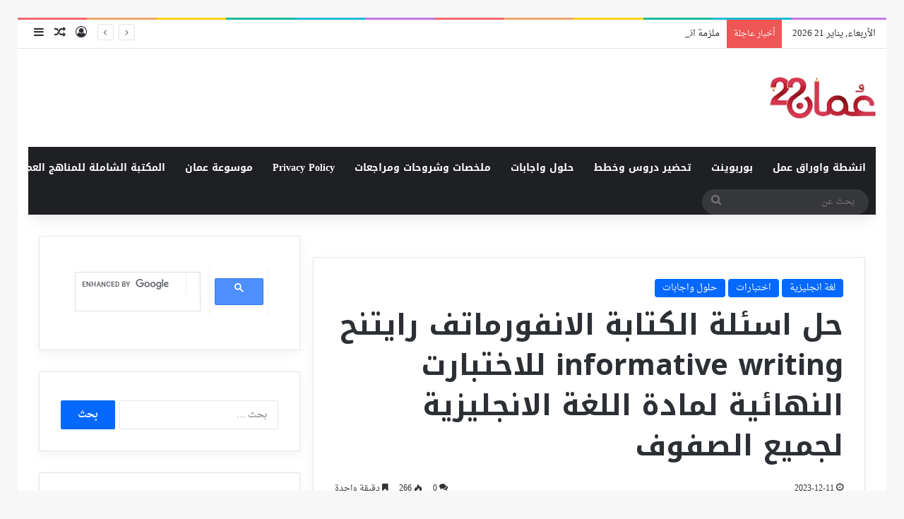

--- FILE ---
content_type: text/html; charset=UTF-8
request_url: https://oman22.com/%D8%AD%D9%84-%D8%A7%D8%B3%D8%A6%D9%84%D8%A9-%D8%A7%D9%84%D9%83%D8%AA%D8%A7%D8%A8%D8%A9-%D8%A7%D9%84%D8%A7%D9%86%D9%81%D9%88%D8%B1%D9%85%D8%A7%D8%AA%D9%81-%D8%B1%D8%A7%D9%8A%D8%AA%D9%86%D8%AD-informati/
body_size: 39232
content:
<!DOCTYPE html>
<html dir="rtl" lang="ar" class="" data-skin="light" prefix="og: https://ogp.me/ns#">
<head>
	<meta charset="UTF-8" />
	<link rel="profile" href="https://gmpg.org/xfn/11" />
	<meta name="google-site-verification" content="google-site-verification=P3tmASGPQhszunjVSQCEVEZbehGLwRacyOUQcQRsxng" />
		<style>img:is([sizes="auto" i], [sizes^="auto," i]) { contain-intrinsic-size: 3000px 1500px }</style>
	
<!-- تحسين مُحركات البحث بواسطة رانك ماث برو (Rank Math PRO)-  https://s.rankmath.com/home -->
<title>حل اسئلة الكتابة الانفورماتف رايتنح informative writing للاختبارت النهائية لمادة اللغة الانجليزية لجميع الصفوف &#045; موقع بوابة سلطنة عمان التعليمية</title>
<meta name="description" content="رابط تنزيل حل اسئلة الكتابة الانفورماتف رايتنح informative writing للاختبارت النهائية لمادة اللغة الانجليزية لجميع الصفوف"/>
<meta name="robots" content="follow, index, max-snippet:-1, max-video-preview:-1, max-image-preview:large"/>
<link rel="canonical" href="https://oman22.com/%d8%ad%d9%84-%d8%a7%d8%b3%d8%a6%d9%84%d8%a9-%d8%a7%d9%84%d9%83%d8%aa%d8%a7%d8%a8%d8%a9-%d8%a7%d9%84%d8%a7%d9%86%d9%81%d9%88%d8%b1%d9%85%d8%a7%d8%aa%d9%81-%d8%b1%d8%a7%d9%8a%d8%aa%d9%86%d8%ad-informati/" />
<meta property="og:locale" content="ar_AR" />
<meta property="og:type" content="article" />
<meta property="og:title" content="حل اسئلة الكتابة الانفورماتف رايتنح informative writing للاختبارت النهائية لمادة اللغة الانجليزية لجميع الصفوف &#045; موقع بوابة سلطنة عمان التعليمية" />
<meta property="og:description" content="رابط تنزيل حل اسئلة الكتابة الانفورماتف رايتنح informative writing للاختبارت النهائية لمادة اللغة الانجليزية لجميع الصفوف" />
<meta property="og:url" content="https://oman22.com/%d8%ad%d9%84-%d8%a7%d8%b3%d8%a6%d9%84%d8%a9-%d8%a7%d9%84%d9%83%d8%aa%d8%a7%d8%a8%d8%a9-%d8%a7%d9%84%d8%a7%d9%86%d9%81%d9%88%d8%b1%d9%85%d8%a7%d8%aa%d9%81-%d8%b1%d8%a7%d9%8a%d8%aa%d9%86%d8%ad-informati/" />
<meta property="og:site_name" content="موقع بوابة سلطنة عمان التعليمية" />
<meta property="article:tag" content="انجليزي 10 ف1" />
<meta property="article:tag" content="انجليزي 7 ف1" />
<meta property="article:tag" content="انجليزي 8 ف1" />
<meta property="article:tag" content="انجليزي 9 ف1" />
<meta property="article:section" content="لغة انجليزية" />
<meta property="og:updated_time" content="2023-12-11T15:22:35+04:00" />
<meta property="og:image" content="https://i0.wp.com/oman22.com/wp-content/uploads/2023/12/image-242.png" />
<meta property="og:image:secure_url" content="https://i0.wp.com/oman22.com/wp-content/uploads/2023/12/image-242.png" />
<meta property="og:image:width" content="552" />
<meta property="og:image:height" content="414" />
<meta property="og:image:alt" content="حل اسئلة الكتابة الانفورماتف رايتنح informative writing للاختبارت النهائية لمادة اللغة الانجليزية لجميع الصفوف" />
<meta property="og:image:type" content="image/png" />
<meta property="article:published_time" content="2023-12-11T15:22:30+04:00" />
<meta property="article:modified_time" content="2023-12-11T15:22:35+04:00" />
<meta name="twitter:card" content="summary_large_image" />
<meta name="twitter:title" content="حل اسئلة الكتابة الانفورماتف رايتنح informative writing للاختبارت النهائية لمادة اللغة الانجليزية لجميع الصفوف &#045; موقع بوابة سلطنة عمان التعليمية" />
<meta name="twitter:description" content="رابط تنزيل حل اسئلة الكتابة الانفورماتف رايتنح informative writing للاختبارت النهائية لمادة اللغة الانجليزية لجميع الصفوف" />
<meta name="twitter:image" content="https://i0.wp.com/oman22.com/wp-content/uploads/2023/12/image-242.png" />
<meta name="twitter:label1" content="كُتب بواسطة" />
<meta name="twitter:data1" content="admin" />
<meta name="twitter:label2" content="مدة القراءة" />
<meta name="twitter:data2" content="أقل من دقيقة" />
<script type="application/ld+json" class="rank-math-schema-pro">{"@context":"https://schema.org","@graph":[{"@type":["Organization","Person"],"@id":"https://oman22.com/#person","name":"admin","url":"https://oman22.com"},{"@type":"WebSite","@id":"https://oman22.com/#website","url":"https://oman22.com","name":"\u0645\u0648\u0642\u0639 \u0628\u0648\u0627\u0628\u0629 \u0633\u0644\u0637\u0646\u0629 \u0639\u0645\u0627\u0646 \u0627\u0644\u062a\u0639\u0644\u064a\u0645\u064a\u0629","publisher":{"@id":"https://oman22.com/#person"},"inLanguage":"ar"},{"@type":"ImageObject","@id":"https://i0.wp.com/oman22.com/wp-content/uploads/2023/12/image-242.png?fit=552%2C414&amp;ssl=1?v=1702307937","url":"https://i0.wp.com/oman22.com/wp-content/uploads/2023/12/image-242.png?fit=552%2C414&amp;ssl=1?v=1702307937","width":"552","height":"414","caption":"\u062d\u0644 \u0627\u0633\u0626\u0644\u0629 \u0627\u0644\u0643\u062a\u0627\u0628\u0629 \u0627\u0644\u0627\u0646\u0641\u0648\u0631\u0645\u0627\u062a\u0641 \u0631\u0627\u064a\u062a\u0646\u062d informative writing \u0644\u0644\u0627\u062e\u062a\u0628\u0627\u0631\u062a \u0627\u0644\u0646\u0647\u0627\u0626\u064a\u0629 \u0644\u0645\u0627\u062f\u0629 \u0627\u0644\u0644\u063a\u0629 \u0627\u0644\u0627\u0646\u062c\u0644\u064a\u0632\u064a\u0629 \u0644\u062c\u0645\u064a\u0639 \u0627\u0644\u0635\u0641\u0648\u0641","inLanguage":"ar"},{"@type":"BreadcrumbList","@id":"https://oman22.com/%d8%ad%d9%84-%d8%a7%d8%b3%d8%a6%d9%84%d8%a9-%d8%a7%d9%84%d9%83%d8%aa%d8%a7%d8%a8%d8%a9-%d8%a7%d9%84%d8%a7%d9%86%d9%81%d9%88%d8%b1%d9%85%d8%a7%d8%aa%d9%81-%d8%b1%d8%a7%d9%8a%d8%aa%d9%86%d8%ad-informati/#breadcrumb","itemListElement":[{"@type":"ListItem","position":"1","item":{"@id":"https://oman22.com","name":"Home"}},{"@type":"ListItem","position":"2","item":{"@id":"https://oman22.com/category/%d9%84%d8%ba%d8%a9-%d8%a7%d9%86%d8%ac%d9%84%d9%8a%d8%b2%d9%8a%d8%a9/","name":"\u0644\u063a\u0629 \u0627\u0646\u062c\u0644\u064a\u0632\u064a\u0629"}},{"@type":"ListItem","position":"3","item":{"@id":"https://oman22.com/%d8%ad%d9%84-%d8%a7%d8%b3%d8%a6%d9%84%d8%a9-%d8%a7%d9%84%d9%83%d8%aa%d8%a7%d8%a8%d8%a9-%d8%a7%d9%84%d8%a7%d9%86%d9%81%d9%88%d8%b1%d9%85%d8%a7%d8%aa%d9%81-%d8%b1%d8%a7%d9%8a%d8%aa%d9%86%d8%ad-informati/","name":"\u062d\u0644 \u0627\u0633\u0626\u0644\u0629 \u0627\u0644\u0643\u062a\u0627\u0628\u0629 \u0627\u0644\u0627\u0646\u0641\u0648\u0631\u0645\u0627\u062a\u0641 \u0631\u0627\u064a\u062a\u0646\u062d informative writing \u0644\u0644\u0627\u062e\u062a\u0628\u0627\u0631\u062a \u0627\u0644\u0646\u0647\u0627\u0626\u064a\u0629 \u0644\u0645\u0627\u062f\u0629 \u0627\u0644\u0644\u063a\u0629 \u0627\u0644\u0627\u0646\u062c\u0644\u064a\u0632\u064a\u0629 \u0644\u062c\u0645\u064a\u0639 \u0627\u0644\u0635\u0641\u0648\u0641"}}]},{"@type":"WebPage","@id":"https://oman22.com/%d8%ad%d9%84-%d8%a7%d8%b3%d8%a6%d9%84%d8%a9-%d8%a7%d9%84%d9%83%d8%aa%d8%a7%d8%a8%d8%a9-%d8%a7%d9%84%d8%a7%d9%86%d9%81%d9%88%d8%b1%d9%85%d8%a7%d8%aa%d9%81-%d8%b1%d8%a7%d9%8a%d8%aa%d9%86%d8%ad-informati/#webpage","url":"https://oman22.com/%d8%ad%d9%84-%d8%a7%d8%b3%d8%a6%d9%84%d8%a9-%d8%a7%d9%84%d9%83%d8%aa%d8%a7%d8%a8%d8%a9-%d8%a7%d9%84%d8%a7%d9%86%d9%81%d9%88%d8%b1%d9%85%d8%a7%d8%aa%d9%81-%d8%b1%d8%a7%d9%8a%d8%aa%d9%86%d8%ad-informati/","name":"\u062d\u0644 \u0627\u0633\u0626\u0644\u0629 \u0627\u0644\u0643\u062a\u0627\u0628\u0629 \u0627\u0644\u0627\u0646\u0641\u0648\u0631\u0645\u0627\u062a\u0641 \u0631\u0627\u064a\u062a\u0646\u062d informative writing \u0644\u0644\u0627\u062e\u062a\u0628\u0627\u0631\u062a \u0627\u0644\u0646\u0647\u0627\u0626\u064a\u0629 \u0644\u0645\u0627\u062f\u0629 \u0627\u0644\u0644\u063a\u0629 \u0627\u0644\u0627\u0646\u062c\u0644\u064a\u0632\u064a\u0629 \u0644\u062c\u0645\u064a\u0639 \u0627\u0644\u0635\u0641\u0648\u0641 &#045; \u0645\u0648\u0642\u0639 \u0628\u0648\u0627\u0628\u0629 \u0633\u0644\u0637\u0646\u0629 \u0639\u0645\u0627\u0646 \u0627\u0644\u062a\u0639\u0644\u064a\u0645\u064a\u0629","datePublished":"2023-12-11T15:22:30+04:00","dateModified":"2023-12-11T15:22:35+04:00","isPartOf":{"@id":"https://oman22.com/#website"},"primaryImageOfPage":{"@id":"https://i0.wp.com/oman22.com/wp-content/uploads/2023/12/image-242.png?fit=552%2C414&amp;ssl=1?v=1702307937"},"inLanguage":"ar","breadcrumb":{"@id":"https://oman22.com/%d8%ad%d9%84-%d8%a7%d8%b3%d8%a6%d9%84%d8%a9-%d8%a7%d9%84%d9%83%d8%aa%d8%a7%d8%a8%d8%a9-%d8%a7%d9%84%d8%a7%d9%86%d9%81%d9%88%d8%b1%d9%85%d8%a7%d8%aa%d9%81-%d8%b1%d8%a7%d9%8a%d8%aa%d9%86%d8%ad-informati/#breadcrumb"}},{"@type":"Person","@id":"https://oman22.com/author/admin/","name":"admin","url":"https://oman22.com/author/admin/","image":{"@type":"ImageObject","@id":"https://secure.gravatar.com/avatar/8a9c3219bcebf3a0fba6e00d1f64025e7cf3ce3fb9f8bffdf2fdde298dc2a7f6?s=96&amp;d=mm&amp;r=g","url":"https://secure.gravatar.com/avatar/8a9c3219bcebf3a0fba6e00d1f64025e7cf3ce3fb9f8bffdf2fdde298dc2a7f6?s=96&amp;d=mm&amp;r=g","caption":"admin","inLanguage":"ar"},"sameAs":["http://oman22.com"]},{"@type":"NewsArticle","headline":"\u062d\u0644 \u0627\u0633\u0626\u0644\u0629 \u0627\u0644\u0643\u062a\u0627\u0628\u0629 \u0627\u0644\u0627\u0646\u0641\u0648\u0631\u0645\u0627\u062a\u0641 \u0631\u0627\u064a\u062a\u0646\u062d informative writing \u0644\u0644\u0627\u062e\u062a\u0628\u0627\u0631\u062a \u0627\u0644\u0646\u0647\u0627\u0626\u064a\u0629 \u0644\u0645\u0627\u062f\u0629 \u0627\u0644\u0644\u063a\u0629 \u0627\u0644\u0627\u0646\u062c\u0644\u064a\u0632\u064a\u0629 \u0644\u062c\u0645\u064a\u0639","keywords":"\u062d\u0644 \u0627\u0633\u0626\u0644\u0629 \u0627\u0644\u0643\u062a\u0627\u0628\u0629 \u0627\u0644\u0627\u0646\u0641\u0648\u0631\u0645\u0627\u062a\u0641 \u0631\u0627\u064a\u062a\u0646\u062d informative writing \u0644\u0644\u0627\u062e\u062a\u0628\u0627\u0631\u062a \u0627\u0644\u0646\u0647\u0627\u0626\u064a\u0629 \u0644\u0645\u0627\u062f\u0629 \u0627\u0644\u0644\u063a\u0629 \u0627\u0644\u0627\u0646\u062c\u0644\u064a\u0632\u064a\u0629 \u0644\u062c\u0645\u064a\u0639 \u0627\u0644\u0635\u0641\u0648\u0641","datePublished":"2023-12-11T15:22:30+04:00","dateModified":"2023-12-11T15:22:35+04:00","articleSection":"\u0627\u062e\u062a\u0628\u0627\u0631\u0627\u062a, \u062d\u0644\u0648\u0644 \u0648\u0627\u062c\u0627\u0628\u0627\u062a, \u0644\u063a\u0629 \u0627\u0646\u062c\u0644\u064a\u0632\u064a\u0629","author":{"@id":"https://oman22.com/author/admin/","name":"admin"},"publisher":{"@id":"https://oman22.com/#person"},"description":"\u0631\u0627\u0628\u0637 \u062a\u0646\u0632\u064a\u0644 \u062d\u0644 \u0627\u0633\u0626\u0644\u0629 \u0627\u0644\u0643\u062a\u0627\u0628\u0629 \u0627\u0644\u0627\u0646\u0641\u0648\u0631\u0645\u0627\u062a\u0641 \u0631\u0627\u064a\u062a\u0646\u062d informative writing \u0644\u0644\u0627\u062e\u062a\u0628\u0627\u0631\u062a \u0627\u0644\u0646\u0647\u0627\u0626\u064a\u0629 \u0644\u0645\u0627\u062f\u0629 \u0627\u0644\u0644\u063a\u0629 \u0627\u0644\u0627\u0646\u062c\u0644\u064a\u0632\u064a\u0629 \u0644\u062c\u0645\u064a\u0639 \u0627\u0644\u0635\u0641\u0648\u0641","copyrightYear":"2023","copyrightHolder":{"@id":"https://oman22.com/#person"},"name":"\u062d\u0644 \u0627\u0633\u0626\u0644\u0629 \u0627\u0644\u0643\u062a\u0627\u0628\u0629 \u0627\u0644\u0627\u0646\u0641\u0648\u0631\u0645\u0627\u062a\u0641 \u0631\u0627\u064a\u062a\u0646\u062d informative writing \u0644\u0644\u0627\u062e\u062a\u0628\u0627\u0631\u062a \u0627\u0644\u0646\u0647\u0627\u0626\u064a\u0629 \u0644\u0645\u0627\u062f\u0629 \u0627\u0644\u0644\u063a\u0629 \u0627\u0644\u0627\u0646\u062c\u0644\u064a\u0632\u064a\u0629 \u0644\u062c\u0645\u064a\u0639","@id":"https://oman22.com/%d8%ad%d9%84-%d8%a7%d8%b3%d8%a6%d9%84%d8%a9-%d8%a7%d9%84%d9%83%d8%aa%d8%a7%d8%a8%d8%a9-%d8%a7%d9%84%d8%a7%d9%86%d9%81%d9%88%d8%b1%d9%85%d8%a7%d8%aa%d9%81-%d8%b1%d8%a7%d9%8a%d8%aa%d9%86%d8%ad-informati/#richSnippet","isPartOf":{"@id":"https://oman22.com/%d8%ad%d9%84-%d8%a7%d8%b3%d8%a6%d9%84%d8%a9-%d8%a7%d9%84%d9%83%d8%aa%d8%a7%d8%a8%d8%a9-%d8%a7%d9%84%d8%a7%d9%86%d9%81%d9%88%d8%b1%d9%85%d8%a7%d8%aa%d9%81-%d8%b1%d8%a7%d9%8a%d8%aa%d9%86%d8%ad-informati/#webpage"},"image":{"@id":"https://i0.wp.com/oman22.com/wp-content/uploads/2023/12/image-242.png?fit=552%2C414&amp;ssl=1?v=1702307937"},"inLanguage":"ar","mainEntityOfPage":{"@id":"https://oman22.com/%d8%ad%d9%84-%d8%a7%d8%b3%d8%a6%d9%84%d8%a9-%d8%a7%d9%84%d9%83%d8%aa%d8%a7%d8%a8%d8%a9-%d8%a7%d9%84%d8%a7%d9%86%d9%81%d9%88%d8%b1%d9%85%d8%a7%d8%aa%d9%81-%d8%b1%d8%a7%d9%8a%d8%aa%d9%86%d8%ad-informati/#webpage"}}]}</script>
<!-- /إضافة تحسين محركات البحث لووردبريس Rank Math -->

<link rel='dns-prefetch' href='//www.googletagmanager.com' />
<link rel='dns-prefetch' href='//stats.wp.com' />
<link rel='dns-prefetch' href='//fonts.googleapis.com' />
<link rel='dns-prefetch' href='//widgets.wp.com' />
<link rel='dns-prefetch' href='//s0.wp.com' />
<link rel='dns-prefetch' href='//0.gravatar.com' />
<link rel='dns-prefetch' href='//1.gravatar.com' />
<link rel='dns-prefetch' href='//2.gravatar.com' />
<link rel='dns-prefetch' href='//pagead2.googlesyndication.com' />
<link rel='preconnect' href='//i0.wp.com' />
<link rel='preconnect' href='//c0.wp.com' />
<link rel="alternate" type="application/rss+xml" title="موقع بوابة سلطنة عمان التعليمية &laquo; الخلاصة" href="https://oman22.com/feed/" />
<link rel="alternate" type="application/rss+xml" title="موقع بوابة سلطنة عمان التعليمية &laquo; خلاصة التعليقات" href="https://oman22.com/comments/feed/" />
<link rel="alternate" type="application/rss+xml" title="موقع بوابة سلطنة عمان التعليمية &laquo; حل اسئلة الكتابة الانفورماتف رايتنح informative writing للاختبارت النهائية لمادة اللغة الانجليزية لجميع الصفوف خلاصة التعليقات" href="https://oman22.com/%d8%ad%d9%84-%d8%a7%d8%b3%d8%a6%d9%84%d8%a9-%d8%a7%d9%84%d9%83%d8%aa%d8%a7%d8%a8%d8%a9-%d8%a7%d9%84%d8%a7%d9%86%d9%81%d9%88%d8%b1%d9%85%d8%a7%d8%aa%d9%81-%d8%b1%d8%a7%d9%8a%d8%aa%d9%86%d8%ad-informati/feed/" />

		<style type="text/css">
			:root{				
			--tie-preset-gradient-1: linear-gradient(135deg, rgba(6, 147, 227, 1) 0%, rgb(155, 81, 224) 100%);
			--tie-preset-gradient-2: linear-gradient(135deg, rgb(122, 220, 180) 0%, rgb(0, 208, 130) 100%);
			--tie-preset-gradient-3: linear-gradient(135deg, rgba(252, 185, 0, 1) 0%, rgba(255, 105, 0, 1) 100%);
			--tie-preset-gradient-4: linear-gradient(135deg, rgba(255, 105, 0, 1) 0%, rgb(207, 46, 46) 100%);
			--tie-preset-gradient-5: linear-gradient(135deg, rgb(238, 238, 238) 0%, rgb(169, 184, 195) 100%);
			--tie-preset-gradient-6: linear-gradient(135deg, rgb(74, 234, 220) 0%, rgb(151, 120, 209) 20%, rgb(207, 42, 186) 40%, rgb(238, 44, 130) 60%, rgb(251, 105, 98) 80%, rgb(254, 248, 76) 100%);
			--tie-preset-gradient-7: linear-gradient(135deg, rgb(255, 206, 236) 0%, rgb(152, 150, 240) 100%);
			--tie-preset-gradient-8: linear-gradient(135deg, rgb(254, 205, 165) 0%, rgb(254, 45, 45) 50%, rgb(107, 0, 62) 100%);
			--tie-preset-gradient-9: linear-gradient(135deg, rgb(255, 203, 112) 0%, rgb(199, 81, 192) 50%, rgb(65, 88, 208) 100%);
			--tie-preset-gradient-10: linear-gradient(135deg, rgb(255, 245, 203) 0%, rgb(182, 227, 212) 50%, rgb(51, 167, 181) 100%);
			--tie-preset-gradient-11: linear-gradient(135deg, rgb(202, 248, 128) 0%, rgb(113, 206, 126) 100%);
			--tie-preset-gradient-12: linear-gradient(135deg, rgb(2, 3, 129) 0%, rgb(40, 116, 252) 100%);
			--tie-preset-gradient-13: linear-gradient(135deg, #4D34FA, #ad34fa);
			--tie-preset-gradient-14: linear-gradient(135deg, #0057FF, #31B5FF);
			--tie-preset-gradient-15: linear-gradient(135deg, #FF007A, #FF81BD);
			--tie-preset-gradient-16: linear-gradient(135deg, #14111E, #4B4462);
			--tie-preset-gradient-17: linear-gradient(135deg, #F32758, #FFC581);

			
					--main-nav-background: #1f2024;
					--main-nav-secondry-background: rgba(0,0,0,0.2);
					--main-nav-primary-color: #0088ff;
					--main-nav-contrast-primary-color: #FFFFFF;
					--main-nav-text-color: #FFFFFF;
					--main-nav-secondry-text-color: rgba(225,255,255,0.5);
					--main-nav-main-border-color: rgba(255,255,255,0.07);
					--main-nav-secondry-border-color: rgba(255,255,255,0.04);
				
			}
		</style>
	<meta name="viewport" content="width=device-width, initial-scale=1.0" /><script type="text/javascript">
/* <![CDATA[ */
window._wpemojiSettings = {"baseUrl":"https:\/\/s.w.org\/images\/core\/emoji\/16.0.1\/72x72\/","ext":".png","svgUrl":"https:\/\/s.w.org\/images\/core\/emoji\/16.0.1\/svg\/","svgExt":".svg","source":{"concatemoji":"https:\/\/oman22.com\/wp-includes\/js\/wp-emoji-release.min.js?ver=6.8.3"}};
/*! This file is auto-generated */
!function(s,n){var o,i,e;function c(e){try{var t={supportTests:e,timestamp:(new Date).valueOf()};sessionStorage.setItem(o,JSON.stringify(t))}catch(e){}}function p(e,t,n){e.clearRect(0,0,e.canvas.width,e.canvas.height),e.fillText(t,0,0);var t=new Uint32Array(e.getImageData(0,0,e.canvas.width,e.canvas.height).data),a=(e.clearRect(0,0,e.canvas.width,e.canvas.height),e.fillText(n,0,0),new Uint32Array(e.getImageData(0,0,e.canvas.width,e.canvas.height).data));return t.every(function(e,t){return e===a[t]})}function u(e,t){e.clearRect(0,0,e.canvas.width,e.canvas.height),e.fillText(t,0,0);for(var n=e.getImageData(16,16,1,1),a=0;a<n.data.length;a++)if(0!==n.data[a])return!1;return!0}function f(e,t,n,a){switch(t){case"flag":return n(e,"\ud83c\udff3\ufe0f\u200d\u26a7\ufe0f","\ud83c\udff3\ufe0f\u200b\u26a7\ufe0f")?!1:!n(e,"\ud83c\udde8\ud83c\uddf6","\ud83c\udde8\u200b\ud83c\uddf6")&&!n(e,"\ud83c\udff4\udb40\udc67\udb40\udc62\udb40\udc65\udb40\udc6e\udb40\udc67\udb40\udc7f","\ud83c\udff4\u200b\udb40\udc67\u200b\udb40\udc62\u200b\udb40\udc65\u200b\udb40\udc6e\u200b\udb40\udc67\u200b\udb40\udc7f");case"emoji":return!a(e,"\ud83e\udedf")}return!1}function g(e,t,n,a){var r="undefined"!=typeof WorkerGlobalScope&&self instanceof WorkerGlobalScope?new OffscreenCanvas(300,150):s.createElement("canvas"),o=r.getContext("2d",{willReadFrequently:!0}),i=(o.textBaseline="top",o.font="600 32px Arial",{});return e.forEach(function(e){i[e]=t(o,e,n,a)}),i}function t(e){var t=s.createElement("script");t.src=e,t.defer=!0,s.head.appendChild(t)}"undefined"!=typeof Promise&&(o="wpEmojiSettingsSupports",i=["flag","emoji"],n.supports={everything:!0,everythingExceptFlag:!0},e=new Promise(function(e){s.addEventListener("DOMContentLoaded",e,{once:!0})}),new Promise(function(t){var n=function(){try{var e=JSON.parse(sessionStorage.getItem(o));if("object"==typeof e&&"number"==typeof e.timestamp&&(new Date).valueOf()<e.timestamp+604800&&"object"==typeof e.supportTests)return e.supportTests}catch(e){}return null}();if(!n){if("undefined"!=typeof Worker&&"undefined"!=typeof OffscreenCanvas&&"undefined"!=typeof URL&&URL.createObjectURL&&"undefined"!=typeof Blob)try{var e="postMessage("+g.toString()+"("+[JSON.stringify(i),f.toString(),p.toString(),u.toString()].join(",")+"));",a=new Blob([e],{type:"text/javascript"}),r=new Worker(URL.createObjectURL(a),{name:"wpTestEmojiSupports"});return void(r.onmessage=function(e){c(n=e.data),r.terminate(),t(n)})}catch(e){}c(n=g(i,f,p,u))}t(n)}).then(function(e){for(var t in e)n.supports[t]=e[t],n.supports.everything=n.supports.everything&&n.supports[t],"flag"!==t&&(n.supports.everythingExceptFlag=n.supports.everythingExceptFlag&&n.supports[t]);n.supports.everythingExceptFlag=n.supports.everythingExceptFlag&&!n.supports.flag,n.DOMReady=!1,n.readyCallback=function(){n.DOMReady=!0}}).then(function(){return e}).then(function(){var e;n.supports.everything||(n.readyCallback(),(e=n.source||{}).concatemoji?t(e.concatemoji):e.wpemoji&&e.twemoji&&(t(e.twemoji),t(e.wpemoji)))}))}((window,document),window._wpemojiSettings);
/* ]]> */
</script>

<link rel='stylesheet' id='jetpack_related-posts-rtl-css' href='https://c0.wp.com/p/jetpack/15.4/modules/related-posts/related-posts-rtl.css' type='text/css' media='all' />
<link rel='stylesheet' id='droidarabicnaskh-css' href='//fonts.googleapis.com/earlyaccess/droidarabicnaskh?ver=6.8.3' type='text/css' media='all' />
<link rel='stylesheet' id='notokufiarabic-css' href='//fonts.googleapis.com/earlyaccess/notokufiarabic?ver=6.8.3' type='text/css' media='all' />
<link rel='stylesheet' id='notosanskufiarabic-css' href='//fonts.googleapis.com/earlyaccess/notosanskufiarabic?ver=6.8.3' type='text/css' media='all' />
<style id='wp-emoji-styles-inline-css' type='text/css'>

	img.wp-smiley, img.emoji {
		display: inline !important;
		border: none !important;
		box-shadow: none !important;
		height: 1em !important;
		width: 1em !important;
		margin: 0 0.07em !important;
		vertical-align: -0.1em !important;
		background: none !important;
		padding: 0 !important;
	}
</style>
<link rel='stylesheet' id='wp-block-library-rtl-css' href='https://c0.wp.com/c/6.8.3/wp-includes/css/dist/block-library/style-rtl.min.css' type='text/css' media='all' />
<style id='wp-block-library-theme-inline-css' type='text/css'>
.wp-block-audio :where(figcaption){color:#555;font-size:13px;text-align:center}.is-dark-theme .wp-block-audio :where(figcaption){color:#ffffffa6}.wp-block-audio{margin:0 0 1em}.wp-block-code{border:1px solid #ccc;border-radius:4px;font-family:Menlo,Consolas,monaco,monospace;padding:.8em 1em}.wp-block-embed :where(figcaption){color:#555;font-size:13px;text-align:center}.is-dark-theme .wp-block-embed :where(figcaption){color:#ffffffa6}.wp-block-embed{margin:0 0 1em}.blocks-gallery-caption{color:#555;font-size:13px;text-align:center}.is-dark-theme .blocks-gallery-caption{color:#ffffffa6}:root :where(.wp-block-image figcaption){color:#555;font-size:13px;text-align:center}.is-dark-theme :root :where(.wp-block-image figcaption){color:#ffffffa6}.wp-block-image{margin:0 0 1em}.wp-block-pullquote{border-bottom:4px solid;border-top:4px solid;color:currentColor;margin-bottom:1.75em}.wp-block-pullquote cite,.wp-block-pullquote footer,.wp-block-pullquote__citation{color:currentColor;font-size:.8125em;font-style:normal;text-transform:uppercase}.wp-block-quote{border-left:.25em solid;margin:0 0 1.75em;padding-left:1em}.wp-block-quote cite,.wp-block-quote footer{color:currentColor;font-size:.8125em;font-style:normal;position:relative}.wp-block-quote:where(.has-text-align-right){border-left:none;border-right:.25em solid;padding-left:0;padding-right:1em}.wp-block-quote:where(.has-text-align-center){border:none;padding-left:0}.wp-block-quote.is-large,.wp-block-quote.is-style-large,.wp-block-quote:where(.is-style-plain){border:none}.wp-block-search .wp-block-search__label{font-weight:700}.wp-block-search__button{border:1px solid #ccc;padding:.375em .625em}:where(.wp-block-group.has-background){padding:1.25em 2.375em}.wp-block-separator.has-css-opacity{opacity:.4}.wp-block-separator{border:none;border-bottom:2px solid;margin-left:auto;margin-right:auto}.wp-block-separator.has-alpha-channel-opacity{opacity:1}.wp-block-separator:not(.is-style-wide):not(.is-style-dots){width:100px}.wp-block-separator.has-background:not(.is-style-dots){border-bottom:none;height:1px}.wp-block-separator.has-background:not(.is-style-wide):not(.is-style-dots){height:2px}.wp-block-table{margin:0 0 1em}.wp-block-table td,.wp-block-table th{word-break:normal}.wp-block-table :where(figcaption){color:#555;font-size:13px;text-align:center}.is-dark-theme .wp-block-table :where(figcaption){color:#ffffffa6}.wp-block-video :where(figcaption){color:#555;font-size:13px;text-align:center}.is-dark-theme .wp-block-video :where(figcaption){color:#ffffffa6}.wp-block-video{margin:0 0 1em}:root :where(.wp-block-template-part.has-background){margin-bottom:0;margin-top:0;padding:1.25em 2.375em}
</style>
<style id='classic-theme-styles-inline-css' type='text/css'>
/*! This file is auto-generated */
.wp-block-button__link{color:#fff;background-color:#32373c;border-radius:9999px;box-shadow:none;text-decoration:none;padding:calc(.667em + 2px) calc(1.333em + 2px);font-size:1.125em}.wp-block-file__button{background:#32373c;color:#fff;text-decoration:none}
</style>
<link rel='stylesheet' id='mediaelement-css' href='https://c0.wp.com/c/6.8.3/wp-includes/js/mediaelement/mediaelementplayer-legacy.min.css' type='text/css' media='all' />
<link rel='stylesheet' id='wp-mediaelement-css' href='https://c0.wp.com/c/6.8.3/wp-includes/js/mediaelement/wp-mediaelement.min.css' type='text/css' media='all' />
<style id='jetpack-sharing-buttons-style-inline-css' type='text/css'>
.jetpack-sharing-buttons__services-list{display:flex;flex-direction:row;flex-wrap:wrap;gap:0;list-style-type:none;margin:5px;padding:0}.jetpack-sharing-buttons__services-list.has-small-icon-size{font-size:12px}.jetpack-sharing-buttons__services-list.has-normal-icon-size{font-size:16px}.jetpack-sharing-buttons__services-list.has-large-icon-size{font-size:24px}.jetpack-sharing-buttons__services-list.has-huge-icon-size{font-size:36px}@media print{.jetpack-sharing-buttons__services-list{display:none!important}}.editor-styles-wrapper .wp-block-jetpack-sharing-buttons{gap:0;padding-inline-start:0}ul.jetpack-sharing-buttons__services-list.has-background{padding:1.25em 2.375em}
</style>
<style id='global-styles-inline-css' type='text/css'>
:root{--wp--preset--aspect-ratio--square: 1;--wp--preset--aspect-ratio--4-3: 4/3;--wp--preset--aspect-ratio--3-4: 3/4;--wp--preset--aspect-ratio--3-2: 3/2;--wp--preset--aspect-ratio--2-3: 2/3;--wp--preset--aspect-ratio--16-9: 16/9;--wp--preset--aspect-ratio--9-16: 9/16;--wp--preset--color--black: #000000;--wp--preset--color--cyan-bluish-gray: #abb8c3;--wp--preset--color--white: #ffffff;--wp--preset--color--pale-pink: #f78da7;--wp--preset--color--vivid-red: #cf2e2e;--wp--preset--color--luminous-vivid-orange: #ff6900;--wp--preset--color--luminous-vivid-amber: #fcb900;--wp--preset--color--light-green-cyan: #7bdcb5;--wp--preset--color--vivid-green-cyan: #00d084;--wp--preset--color--pale-cyan-blue: #8ed1fc;--wp--preset--color--vivid-cyan-blue: #0693e3;--wp--preset--color--vivid-purple: #9b51e0;--wp--preset--color--global-color: #0088ff;--wp--preset--gradient--vivid-cyan-blue-to-vivid-purple: linear-gradient(135deg,rgba(6,147,227,1) 0%,rgb(155,81,224) 100%);--wp--preset--gradient--light-green-cyan-to-vivid-green-cyan: linear-gradient(135deg,rgb(122,220,180) 0%,rgb(0,208,130) 100%);--wp--preset--gradient--luminous-vivid-amber-to-luminous-vivid-orange: linear-gradient(135deg,rgba(252,185,0,1) 0%,rgba(255,105,0,1) 100%);--wp--preset--gradient--luminous-vivid-orange-to-vivid-red: linear-gradient(135deg,rgba(255,105,0,1) 0%,rgb(207,46,46) 100%);--wp--preset--gradient--very-light-gray-to-cyan-bluish-gray: linear-gradient(135deg,rgb(238,238,238) 0%,rgb(169,184,195) 100%);--wp--preset--gradient--cool-to-warm-spectrum: linear-gradient(135deg,rgb(74,234,220) 0%,rgb(151,120,209) 20%,rgb(207,42,186) 40%,rgb(238,44,130) 60%,rgb(251,105,98) 80%,rgb(254,248,76) 100%);--wp--preset--gradient--blush-light-purple: linear-gradient(135deg,rgb(255,206,236) 0%,rgb(152,150,240) 100%);--wp--preset--gradient--blush-bordeaux: linear-gradient(135deg,rgb(254,205,165) 0%,rgb(254,45,45) 50%,rgb(107,0,62) 100%);--wp--preset--gradient--luminous-dusk: linear-gradient(135deg,rgb(255,203,112) 0%,rgb(199,81,192) 50%,rgb(65,88,208) 100%);--wp--preset--gradient--pale-ocean: linear-gradient(135deg,rgb(255,245,203) 0%,rgb(182,227,212) 50%,rgb(51,167,181) 100%);--wp--preset--gradient--electric-grass: linear-gradient(135deg,rgb(202,248,128) 0%,rgb(113,206,126) 100%);--wp--preset--gradient--midnight: linear-gradient(135deg,rgb(2,3,129) 0%,rgb(40,116,252) 100%);--wp--preset--font-size--small: 13px;--wp--preset--font-size--medium: 20px;--wp--preset--font-size--large: 36px;--wp--preset--font-size--x-large: 42px;--wp--preset--spacing--20: 0.44rem;--wp--preset--spacing--30: 0.67rem;--wp--preset--spacing--40: 1rem;--wp--preset--spacing--50: 1.5rem;--wp--preset--spacing--60: 2.25rem;--wp--preset--spacing--70: 3.38rem;--wp--preset--spacing--80: 5.06rem;--wp--preset--shadow--natural: 6px 6px 9px rgba(0, 0, 0, 0.2);--wp--preset--shadow--deep: 12px 12px 50px rgba(0, 0, 0, 0.4);--wp--preset--shadow--sharp: 6px 6px 0px rgba(0, 0, 0, 0.2);--wp--preset--shadow--outlined: 6px 6px 0px -3px rgba(255, 255, 255, 1), 6px 6px rgba(0, 0, 0, 1);--wp--preset--shadow--crisp: 6px 6px 0px rgba(0, 0, 0, 1);}:where(.is-layout-flex){gap: 0.5em;}:where(.is-layout-grid){gap: 0.5em;}body .is-layout-flex{display: flex;}.is-layout-flex{flex-wrap: wrap;align-items: center;}.is-layout-flex > :is(*, div){margin: 0;}body .is-layout-grid{display: grid;}.is-layout-grid > :is(*, div){margin: 0;}:where(.wp-block-columns.is-layout-flex){gap: 2em;}:where(.wp-block-columns.is-layout-grid){gap: 2em;}:where(.wp-block-post-template.is-layout-flex){gap: 1.25em;}:where(.wp-block-post-template.is-layout-grid){gap: 1.25em;}.has-black-color{color: var(--wp--preset--color--black) !important;}.has-cyan-bluish-gray-color{color: var(--wp--preset--color--cyan-bluish-gray) !important;}.has-white-color{color: var(--wp--preset--color--white) !important;}.has-pale-pink-color{color: var(--wp--preset--color--pale-pink) !important;}.has-vivid-red-color{color: var(--wp--preset--color--vivid-red) !important;}.has-luminous-vivid-orange-color{color: var(--wp--preset--color--luminous-vivid-orange) !important;}.has-luminous-vivid-amber-color{color: var(--wp--preset--color--luminous-vivid-amber) !important;}.has-light-green-cyan-color{color: var(--wp--preset--color--light-green-cyan) !important;}.has-vivid-green-cyan-color{color: var(--wp--preset--color--vivid-green-cyan) !important;}.has-pale-cyan-blue-color{color: var(--wp--preset--color--pale-cyan-blue) !important;}.has-vivid-cyan-blue-color{color: var(--wp--preset--color--vivid-cyan-blue) !important;}.has-vivid-purple-color{color: var(--wp--preset--color--vivid-purple) !important;}.has-black-background-color{background-color: var(--wp--preset--color--black) !important;}.has-cyan-bluish-gray-background-color{background-color: var(--wp--preset--color--cyan-bluish-gray) !important;}.has-white-background-color{background-color: var(--wp--preset--color--white) !important;}.has-pale-pink-background-color{background-color: var(--wp--preset--color--pale-pink) !important;}.has-vivid-red-background-color{background-color: var(--wp--preset--color--vivid-red) !important;}.has-luminous-vivid-orange-background-color{background-color: var(--wp--preset--color--luminous-vivid-orange) !important;}.has-luminous-vivid-amber-background-color{background-color: var(--wp--preset--color--luminous-vivid-amber) !important;}.has-light-green-cyan-background-color{background-color: var(--wp--preset--color--light-green-cyan) !important;}.has-vivid-green-cyan-background-color{background-color: var(--wp--preset--color--vivid-green-cyan) !important;}.has-pale-cyan-blue-background-color{background-color: var(--wp--preset--color--pale-cyan-blue) !important;}.has-vivid-cyan-blue-background-color{background-color: var(--wp--preset--color--vivid-cyan-blue) !important;}.has-vivid-purple-background-color{background-color: var(--wp--preset--color--vivid-purple) !important;}.has-black-border-color{border-color: var(--wp--preset--color--black) !important;}.has-cyan-bluish-gray-border-color{border-color: var(--wp--preset--color--cyan-bluish-gray) !important;}.has-white-border-color{border-color: var(--wp--preset--color--white) !important;}.has-pale-pink-border-color{border-color: var(--wp--preset--color--pale-pink) !important;}.has-vivid-red-border-color{border-color: var(--wp--preset--color--vivid-red) !important;}.has-luminous-vivid-orange-border-color{border-color: var(--wp--preset--color--luminous-vivid-orange) !important;}.has-luminous-vivid-amber-border-color{border-color: var(--wp--preset--color--luminous-vivid-amber) !important;}.has-light-green-cyan-border-color{border-color: var(--wp--preset--color--light-green-cyan) !important;}.has-vivid-green-cyan-border-color{border-color: var(--wp--preset--color--vivid-green-cyan) !important;}.has-pale-cyan-blue-border-color{border-color: var(--wp--preset--color--pale-cyan-blue) !important;}.has-vivid-cyan-blue-border-color{border-color: var(--wp--preset--color--vivid-cyan-blue) !important;}.has-vivid-purple-border-color{border-color: var(--wp--preset--color--vivid-purple) !important;}.has-vivid-cyan-blue-to-vivid-purple-gradient-background{background: var(--wp--preset--gradient--vivid-cyan-blue-to-vivid-purple) !important;}.has-light-green-cyan-to-vivid-green-cyan-gradient-background{background: var(--wp--preset--gradient--light-green-cyan-to-vivid-green-cyan) !important;}.has-luminous-vivid-amber-to-luminous-vivid-orange-gradient-background{background: var(--wp--preset--gradient--luminous-vivid-amber-to-luminous-vivid-orange) !important;}.has-luminous-vivid-orange-to-vivid-red-gradient-background{background: var(--wp--preset--gradient--luminous-vivid-orange-to-vivid-red) !important;}.has-very-light-gray-to-cyan-bluish-gray-gradient-background{background: var(--wp--preset--gradient--very-light-gray-to-cyan-bluish-gray) !important;}.has-cool-to-warm-spectrum-gradient-background{background: var(--wp--preset--gradient--cool-to-warm-spectrum) !important;}.has-blush-light-purple-gradient-background{background: var(--wp--preset--gradient--blush-light-purple) !important;}.has-blush-bordeaux-gradient-background{background: var(--wp--preset--gradient--blush-bordeaux) !important;}.has-luminous-dusk-gradient-background{background: var(--wp--preset--gradient--luminous-dusk) !important;}.has-pale-ocean-gradient-background{background: var(--wp--preset--gradient--pale-ocean) !important;}.has-electric-grass-gradient-background{background: var(--wp--preset--gradient--electric-grass) !important;}.has-midnight-gradient-background{background: var(--wp--preset--gradient--midnight) !important;}.has-small-font-size{font-size: var(--wp--preset--font-size--small) !important;}.has-medium-font-size{font-size: var(--wp--preset--font-size--medium) !important;}.has-large-font-size{font-size: var(--wp--preset--font-size--large) !important;}.has-x-large-font-size{font-size: var(--wp--preset--font-size--x-large) !important;}
:where(.wp-block-post-template.is-layout-flex){gap: 1.25em;}:where(.wp-block-post-template.is-layout-grid){gap: 1.25em;}
:where(.wp-block-columns.is-layout-flex){gap: 2em;}:where(.wp-block-columns.is-layout-grid){gap: 2em;}
:root :where(.wp-block-pullquote){font-size: 1.5em;line-height: 1.6;}
</style>
<link rel='stylesheet' id='jetpack_likes-css' href='https://c0.wp.com/p/jetpack/15.4/modules/likes/style.css' type='text/css' media='all' />
<link rel='stylesheet' id='almarai-css' href='https://fonts.googleapis.com/css2?family=Almarai%3Aital%2Cwght%400%2C300%3B0%2C400%3B0%2C500%3B0%2C600%3B0%2C700%3B1%2C300%3B1%2C400%3B1%2C500%3B1%2C600%3B1%2C700&#038;display=swap&#038;ver=6.8.3' type='text/css' media='all' />
<link rel='stylesheet' id='tie-css-base-css' href='https://oman22.com/wp-content/themes/jannah/assets/css/base.min.css?ver=7.5.1' type='text/css' media='all' />
<link rel='stylesheet' id='tie-css-styles-css' href='https://oman22.com/wp-content/themes/jannah/assets/css/style.min.css?ver=7.5.1' type='text/css' media='all' />
<link rel='stylesheet' id='tie-css-widgets-css' href='https://oman22.com/wp-content/themes/jannah/assets/css/widgets.min.css?ver=7.5.1' type='text/css' media='all' />
<link rel='stylesheet' id='tie-css-helpers-css' href='https://oman22.com/wp-content/themes/jannah/assets/css/helpers.min.css?ver=7.5.1' type='text/css' media='all' />
<link rel='stylesheet' id='tie-fontawesome5-css' href='https://oman22.com/wp-content/themes/jannah/assets/css/fontawesome.css?ver=7.5.1' type='text/css' media='all' />
<link rel='stylesheet' id='tie-css-ilightbox-css' href='https://oman22.com/wp-content/themes/jannah/assets/ilightbox/dark-skin/skin.css?ver=7.5.1' type='text/css' media='all' />
<link rel='stylesheet' id='tie-css-single-css' href='https://oman22.com/wp-content/themes/jannah/assets/css/single.min.css?ver=7.5.1' type='text/css' media='all' />
<link rel='stylesheet' id='tie-css-print-css' href='https://oman22.com/wp-content/themes/jannah/assets/css/print.css?ver=7.5.1' type='text/css' media='print' />
<style id='tie-css-print-inline-css' type='text/css'>
body{font-family: Droid Arabic Naskh;}.logo-text,h1,h2,h3,h4,h5,h6,.the-subtitle{font-family: Noto Kufi Arabic;}#main-nav .main-menu > ul > li > a{font-family: Noto Sans Kufi Arabic;}#tie-wrapper .mag-box.big-post-left-box li:not(:first-child) .post-title,#tie-wrapper .mag-box.big-post-top-box li:not(:first-child) .post-title,#tie-wrapper .mag-box.half-box li:not(:first-child) .post-title,#tie-wrapper .mag-box.big-thumb-left-box li:not(:first-child) .post-title,#tie-wrapper .mag-box.scrolling-box .slide .post-title,#tie-wrapper .mag-box.miscellaneous-box li:not(:first-child) .post-title{font-weight: 500;}.tie-weather-widget.widget,.container-wrapper{box-shadow: 0 5px 15px 0 rgba(0,0,0,0.05);}.dark-skin .tie-weather-widget.widget,.dark-skin .container-wrapper{box-shadow: 0 5px 15px 0 rgba(0,0,0,0.2);}#header-notification-bar{background: var( --tie-preset-gradient-13 );}#header-notification-bar{--tie-buttons-color: #FFFFFF;--tie-buttons-border-color: #FFFFFF;--tie-buttons-hover-color: #e1e1e1;--tie-buttons-hover-text: #000000;}#header-notification-bar{--tie-buttons-text: #000000;}
</style>
<link rel='stylesheet' id='sharedaddy-css' href='https://c0.wp.com/p/jetpack/15.4/modules/sharedaddy/sharing.css' type='text/css' media='all' />
<link rel='stylesheet' id='social-logos-css' href='https://c0.wp.com/p/jetpack/15.4/_inc/social-logos/social-logos.min.css' type='text/css' media='all' />
<script type="text/javascript" id="jetpack_related-posts-js-extra">
/* <![CDATA[ */
var related_posts_js_options = {"post_heading":"h4"};
/* ]]> */
</script>
<script type="text/javascript" src="https://c0.wp.com/p/jetpack/15.4/_inc/build/related-posts/related-posts.min.js" id="jetpack_related-posts-js"></script>
<script type="text/javascript" src="https://c0.wp.com/c/6.8.3/wp-includes/js/jquery/jquery.min.js" id="jquery-core-js"></script>
<script type="text/javascript" src="https://c0.wp.com/c/6.8.3/wp-includes/js/jquery/jquery-migrate.min.js" id="jquery-migrate-js"></script>

<!-- Google tag (gtag.js) snippet added by Site Kit -->
<!-- Google Analytics snippet added by Site Kit -->
<script type="text/javascript" src="https://www.googletagmanager.com/gtag/js?id=G-JM34GBTL9K" id="google_gtagjs-js" async></script>
<script type="text/javascript" id="google_gtagjs-js-after">
/* <![CDATA[ */
window.dataLayer = window.dataLayer || [];function gtag(){dataLayer.push(arguments);}
gtag("set","linker",{"domains":["oman22.com"]});
gtag("js", new Date());
gtag("set", "developer_id.dZTNiMT", true);
gtag("config", "G-JM34GBTL9K");
/* ]]> */
</script>
<link rel="https://api.w.org/" href="https://oman22.com/wp-json/" /><link rel="alternate" title="JSON" type="application/json" href="https://oman22.com/wp-json/wp/v2/posts/11420" /><link rel="EditURI" type="application/rsd+xml" title="RSD" href="https://oman22.com/xmlrpc.php?rsd" />
<link rel="stylesheet" href="https://oman22.com/wp-content/themes/jannah/rtl.css" type="text/css" media="screen" /><meta name="generator" content="WordPress 6.8.3" />
<link rel='shortlink' href='https://oman22.com/?p=11420' />
<link rel="alternate" title="oEmbed (JSON)" type="application/json+oembed" href="https://oman22.com/wp-json/oembed/1.0/embed?url=https%3A%2F%2Foman22.com%2F%25d8%25ad%25d9%2584-%25d8%25a7%25d8%25b3%25d8%25a6%25d9%2584%25d8%25a9-%25d8%25a7%25d9%2584%25d9%2583%25d8%25aa%25d8%25a7%25d8%25a8%25d8%25a9-%25d8%25a7%25d9%2584%25d8%25a7%25d9%2586%25d9%2581%25d9%2588%25d8%25b1%25d9%2585%25d8%25a7%25d8%25aa%25d9%2581-%25d8%25b1%25d8%25a7%25d9%258a%25d8%25aa%25d9%2586%25d8%25ad-informati%2F" />
<link rel="alternate" title="oEmbed (XML)" type="text/xml+oembed" href="https://oman22.com/wp-json/oembed/1.0/embed?url=https%3A%2F%2Foman22.com%2F%25d8%25ad%25d9%2584-%25d8%25a7%25d8%25b3%25d8%25a6%25d9%2584%25d8%25a9-%25d8%25a7%25d9%2584%25d9%2583%25d8%25aa%25d8%25a7%25d8%25a8%25d8%25a9-%25d8%25a7%25d9%2584%25d8%25a7%25d9%2586%25d9%2581%25d9%2588%25d8%25b1%25d9%2585%25d8%25a7%25d8%25aa%25d9%2581-%25d8%25b1%25d8%25a7%25d9%258a%25d8%25aa%25d9%2586%25d8%25ad-informati%2F&#038;format=xml" />
<meta name="generator" content="Site Kit by Google 1.170.0" />	<style>img#wpstats{display:none}</style>
		<meta http-equiv="X-UA-Compatible" content="IE=edge">

<!-- Google AdSense meta tags added by Site Kit -->
<meta name="google-adsense-platform-account" content="ca-host-pub-2644536267352236">
<meta name="google-adsense-platform-domain" content="sitekit.withgoogle.com">
<!-- End Google AdSense meta tags added by Site Kit -->
<script type="text/javascript" id="google_gtagjs" src="https://www.googletagmanager.com/gtag/js?id=G-JM34GBTL9K" async="async"></script>
<script type="text/javascript" id="google_gtagjs-inline">
/* <![CDATA[ */
window.dataLayer = window.dataLayer || [];function gtag(){dataLayer.push(arguments);}gtag('js', new Date());gtag('config', 'G-JM34GBTL9K', {} );
/* ]]> */
</script>

<!-- Google AdSense snippet added by Site Kit -->
<script type="text/javascript" async="async" src="https://pagead2.googlesyndication.com/pagead/js/adsbygoogle.js?client=ca-pub-6710059803874575&amp;host=ca-host-pub-2644536267352236" crossorigin="anonymous"></script>

<!-- End Google AdSense snippet added by Site Kit -->
<link rel="icon" href="https://i0.wp.com/oman22.com/wp-content/uploads/2023/09/cropped-%D9%85%D8%B4%D8%B1%D9%88%D8%B9-%D8%AC%D8%AF%D9%8A%D8%AF.png?fit=32%2C32&#038;ssl=1?v=1694494633" sizes="32x32" />
<link rel="icon" href="https://i0.wp.com/oman22.com/wp-content/uploads/2023/09/cropped-%D9%85%D8%B4%D8%B1%D9%88%D8%B9-%D8%AC%D8%AF%D9%8A%D8%AF.png?fit=192%2C192&#038;ssl=1?v=1694494633" sizes="192x192" />
<link rel="apple-touch-icon" href="https://i0.wp.com/oman22.com/wp-content/uploads/2023/09/cropped-%D9%85%D8%B4%D8%B1%D9%88%D8%B9-%D8%AC%D8%AF%D9%8A%D8%AF.png?fit=180%2C180&#038;ssl=1?v=1694494633" />
<meta name="msapplication-TileImage" content="https://i0.wp.com/oman22.com/wp-content/uploads/2023/09/cropped-%D9%85%D8%B4%D8%B1%D9%88%D8%B9-%D8%AC%D8%AF%D9%8A%D8%AF.png?fit=270%2C270&#038;ssl=1?v=1694494633" />
<style id="yellow-pencil">
/*
	The following CSS codes are created by the YellowPencil plugin.
	https://yellowpencil.waspthemes.com/
*/
.hentry .mg-posts-sec p{font-size:20px;line-height:2.2em;}.mg-blog-post-box .single h2{font-size:24px;line-height:1.6em;letter-spacing:0px;font-family:'Almarai', sans-serif;font-weight:600;}#page .mg-blog-post-box article.single{-webkit-transform:translatex(0px) translatey(0px);-ms-transform:translatex(0px) translatey(0px);transform:translatex(0px) translatey(0px);}.mg-blog-post-box .single p{font-size:20px !important;line-height:1.8em !important;}.mg-blog-post-box .single img{display:none;-webkit-transform:translatex(0px) translatey(0px) !important;-ms-transform:translatex(0px) translatey(0px) !important;transform:translatex(0px) translatey(0px) !important;}#posts-container .post-item p{font-size:16px;line-height:2em;}#posts-container li{border-bottom-width:3px;-webkit-transform:translatex(0px) translatey(0px);-ms-transform:translatex(0px) translatey(0px);transform:translatex(0px) translatey(0px);border-bottom-style:solid;border-left-style:none;border-left-width:3px;-webkit-box-shadow:0px 0px 3px 0px #2c2f34;box-shadow:0px 0px 3px 0px #2c2f34;}.sidebar ul li{border-bottom-width:1px;}.background-overlay #tie-container #tie-wrapper #content #main-content-row .main-content #the-post .entry-content p{line-height:1.9em !important;}#the-post p{font-size:19px !important;}
</style></head>

<body id="tie-body" class="rtl wp-singular post-template-default single single-post postid-11420 single-format-standard wp-theme-jannah non-logged-in border-layout wrapper-has-shadow block-head-4 block-head-6 magazine1 is-thumb-overlay-disabled is-desktop is-header-layout-3 has-header-ad sidebar-left has-sidebar post-layout-1 narrow-title-narrow-media is-standard-format has-mobile-share">



<div class="background-overlay">

	<div id="tie-container" class="site tie-container">

		
		<div id="tie-wrapper">

			<div class="rainbow-line"></div>
<header id="theme-header" class="theme-header header-layout-3 main-nav-dark main-nav-default-dark main-nav-below main-nav-boxed has-stream-item top-nav-active top-nav-light top-nav-default-light top-nav-above has-shadow is-stretch-header has-normal-width-logo mobile-header-default">
	
<nav id="top-nav"  class="has-date-breaking-components top-nav header-nav has-breaking-news" aria-label="الشريط العلوي">
	<div class="container">
		<div class="topbar-wrapper">

			
					<div class="topbar-today-date">
						الأربعاء, يناير 21 2026					</div>
					
			<div class="tie-alignleft">
				
<div class="breaking controls-is-active">

	<span class="breaking-title">
		<span class="tie-icon-bolt breaking-icon" aria-hidden="true"></span>
		<span class="breaking-title-text">أخبار عاجلة</span>
	</span>

	<ul id="breaking-news-in-header" class="breaking-news" data-type="reveal" data-arrows="true">

		
							<li class="news-item">
								<a href="https://oman22.com/%d9%86%d9%85%d9%88%d8%b0%d8%ac-%d9%83%d8%aa%d8%a7%d8%a8%d8%a9-%d8%ad%d9%84-%d9%84%d8%b3%d8%a4%d8%a7%d9%84-%d8%a7%d9%84%d8%b1%d8%a7%d9%8a%d8%aa%d9%86%d8%ac-%d8%a7%d9%84%d8%ab%d8%a7%d9%86%d9%8a-writing/">نموذج كتابة حل لسؤال الرايتنج الثاني writing 2 لمادة اللغة الانجليزية للصف الثاني عشر الفصل الدراسي الاول</a>
							</li>

							
							<li class="news-item">
								<a href="https://oman22.com/%d9%85%d9%84%d8%b2%d9%85%d8%a9-%d8%a7%d9%86%d8%b4%d8%b7%d8%a9-%d8%a7%d9%84%d9%81%d9%87%d9%85-%d8%a7%d9%84%d9%82%d8%b1%d8%a7%d8%a6%d9%8a-%d9%84%d9%85%d8%a7%d8%af%d8%a9-%d8%a7%d9%84%d9%84%d8%ba%d8%a9/">ملزمة انشطة الفهم القرائي لمادة اللغة العربية للصف الرابع الفصل الدراسي الاول المنهج العماني</a>
							</li>

							
							<li class="news-item">
								<a href="https://oman22.com/%d9%86%d9%85%d9%88%d8%b0%d8%ac-%d9%84%d9%84%d8%a7%d8%ae%d8%aa%d8%a8%d8%a7%d8%b1-%d8%a7%d9%84%d9%82%d8%b5%d9%8a%d8%b1-%d8%a7%d9%84%d8%ab%d8%a7%d9%86%d9%8a-%d9%84%d9%85%d8%a7%d8%af%d8%a9-%d8%a7%d9%84/">نموذج للاختبار القصير الثاني لمادة اللغة العربية للصف الرابع الفصل الدراسي الاول المنهج العماني</a>
							</li>

							
							<li class="news-item">
								<a href="https://oman22.com/%d9%83%d8%aa%d9%8a%d8%a8-%d8%a7%d9%86%d8%b4%d8%b7%d8%a9-%d9%81%d9%82%d8%b1%d8%a7%d8%aa-%d8%a7%d9%85%d9%84%d8%a7%d8%a6%d9%8a%d8%a9-%d9%84%d9%85%d8%a7%d8%af%d8%a9-%d8%a7%d9%84%d9%84%d8%ba%d8%a9-%d8%a7/">كتيب انشطة فقرات املائية لمادة اللغة العربية احب لغتي للصف الثالث الفصل الدراسي الاول المنهج العماني</a>
							</li>

							
							<li class="news-item">
								<a href="https://oman22.com/%d8%b3%d8%a4%d8%a7%d9%84-%d9%82%d8%b5%d9%8a%d8%b1-%d9%81%d9%8a-%d9%85%d8%a7%d8%af%d8%a9-%d8%a7%d9%84%d8%aa%d8%b1%d8%a8%d9%8a%d8%a9-%d8%a7%d9%84%d8%a7%d8%b3%d9%84%d8%a7%d9%85%d9%8a%d8%a9-%d8%af%d9%8a-2/">سؤال قصير في مادة التربية الاسلامية ديني حياتي للصف الثاني الفصل الدراسي الاول لمنهج سلطنة عمان</a>
							</li>

							
							<li class="news-item">
								<a href="https://oman22.com/%d9%86%d9%85%d9%88%d8%b0%d8%ac-%d8%a7%d9%84%d8%a7%d8%ae%d8%aa%d8%a8%d8%a7%d8%b1-%d8%a7%d9%84%d9%82%d8%b5%d9%8a%d8%b1-%d8%a7%d9%84%d8%a7%d9%88%d9%84-%d9%84%d9%85%d8%a7%d8%af%d8%a9-%d8%a7%d9%84%d9%87/">نموذج الاختبار القصير الاول لمادة الهوية والمواطنة للصف الثاني الفصل الدراسي الاول المنهج العماني</a>
							</li>

							
							<li class="news-item">
								<a href="https://oman22.com/%d8%a7%d9%86%d8%b4%d8%b7%d8%a9-%d9%84%d8%af%d8%b1%d9%88%d8%b3-%d9%85%d8%a7%d8%af%d8%a9-%d8%a7%d9%84%d8%aa%d8%b1%d8%a8%d9%8a%d8%a9-%d8%a7%d9%84%d8%a7%d8%b3%d9%84%d8%a7%d9%85%d9%8a%d8%a9-%d8%af%d9%8a/">انشطة لدروس مادة التربية الاسلامية ديني حياتي للصف الثاني الفصل الدراسي الاول المنهج العماني</a>
							</li>

							
							<li class="news-item">
								<a href="https://oman22.com/%d8%a7%d8%ae%d8%aa%d8%a8%d8%a7%d8%b1-%d9%82%d8%b5%d9%8a%d8%b1-%d9%84%d9%85%d8%a7%d8%af%d8%a9-%d8%a7%d9%84%d8%aa%d8%b1%d8%a8%d9%8a%d8%a9-%d8%a7%d9%84%d8%a7%d8%b3%d9%84%d8%a7%d9%85%d9%8a%d8%a9-%d8%af-5/">اختبار قصير لمادة التربية الاسلامية ديني حياتي للصف الثاني الفصل الدراسي الاول المنهج العماني</a>
							</li>

							
							<li class="news-item">
								<a href="https://oman22.com/%d9%85%d9%84%d8%b2%d9%85%d8%a9-%d9%84%d9%85%d8%a7%d8%af%d8%a9-%d8%a7%d9%84%d8%b1%d9%8a%d8%a7%d8%b6%d9%8a%d8%a7%d8%aa-%d9%84%d9%84%d8%b5%d9%81-%d8%a7%d9%84%d8%a7%d9%88%d9%84-%d8%a7%d9%84%d9%81%d8%b5/">ملزمة لمادة الرياضيات للصف الاول الفصل الدراسي الاول</a>
							</li>

							
							<li class="news-item">
								<a href="https://oman22.com/%d9%83%d8%aa%d9%8a%d8%a8-%d8%aa%d9%85%d8%a7%d8%b1%d9%8a%d9%86-%d8%a7%d9%84%d8%ac%d9%85%d8%b9-%d9%88%d8%a7%d9%84%d8%b7%d8%b1%d8%ad-%d9%84%d9%85%d8%a7%d8%af%d8%a9-%d8%a7%d9%84%d8%b1%d9%8a%d8%a7%d8%b6/">كتيب تمارين الجمع والطرح لمادة الرياضيات للصف الاول</a>
							</li>

							
	</ul>
</div><!-- #breaking /-->
			</div><!-- .tie-alignleft /-->

			<div class="tie-alignright">
				<ul class="components">
	
		<li class=" popup-login-icon menu-item custom-menu-link">
			<a href="#" class="lgoin-btn tie-popup-trigger">
				<span class="tie-icon-author" aria-hidden="true"></span>
				<span class="screen-reader-text">تسجيل الدخول</span>			</a>
		</li>

				<li class="random-post-icon menu-item custom-menu-link">
		<a href="/%D8%AD%D9%84-%D8%A7%D8%B3%D8%A6%D9%84%D8%A9-%D8%A7%D9%84%D9%83%D8%AA%D8%A7%D8%A8%D8%A9-%D8%A7%D9%84%D8%A7%D9%86%D9%81%D9%88%D8%B1%D9%85%D8%A7%D8%AA%D9%81-%D8%B1%D8%A7%D9%8A%D8%AA%D9%86%D8%AD-informati/?random-post=1" class="random-post" title="مقال عشوائي" rel="nofollow">
			<span class="tie-icon-random" aria-hidden="true"></span>
			<span class="screen-reader-text">مقال عشوائي</span>
		</a>
	</li>
		<li class="side-aside-nav-icon menu-item custom-menu-link">
		<a href="#">
			<span class="tie-icon-navicon" aria-hidden="true"></span>
			<span class="screen-reader-text">إضافة عمود جانبي</span>
		</a>
	</li>
	</ul><!-- Components -->			</div><!-- .tie-alignright /-->

		</div><!-- .topbar-wrapper /-->
	</div><!-- .container /-->
</nav><!-- #top-nav /-->

<div class="container header-container">
	<div class="tie-row logo-row">

		
		<div class="logo-wrapper">
			<div class="tie-col-md-4 logo-container clearfix">
				<div id="mobile-header-components-area_1" class="mobile-header-components"><ul class="components"><li class="mobile-component_menu custom-menu-link"><a href="#" id="mobile-menu-icon" class=""><span class="tie-mobile-menu-icon nav-icon is-layout-1"></span><span class="screen-reader-text">القائمة</span></a></li></ul></div>
		<div id="logo" class="image-logo" >

			
			<a title="موقع بوابة سلطنة عمان التعليمية" href="https://oman22.com/">
				
				<picture class="tie-logo-default tie-logo-picture">
					
					<source class="tie-logo-source-default tie-logo-source" srcset="https://oman22.com/wp-content/uploads/2023/01/oman22-1.png">
					<img class="tie-logo-img-default tie-logo-img" src="https://oman22.com/wp-content/uploads/2023/01/oman22-1.png" alt="موقع بوابة سلطنة عمان التعليمية" width="150" height="59" style="max-height:59px !important; width: auto;" />
				</picture>
						</a>

			
		</div><!-- #logo /-->

		<div id="mobile-header-components-area_2" class="mobile-header-components"><ul class="components"><li class="mobile-component_search custom-menu-link">
				<a href="#" class="tie-search-trigger-mobile">
					<span class="tie-icon-search tie-search-icon" aria-hidden="true"></span>
					<span class="screen-reader-text">بحث عن</span>
				</a>
			</li></ul></div>			</div><!-- .tie-col /-->
		</div><!-- .logo-wrapper /-->

		<div class="tie-col-md-8 stream-item stream-item-top-wrapper"><div class="stream-item-top"><div class="stream-item-size" style=""><script async src="https://pagead2.googlesyndication.com/pagead/js/adsbygoogle.js?client=ca-pub-6710059803874575"
     crossorigin="anonymous"></script></div></div></div><!-- .tie-col /-->
	</div><!-- .tie-row /-->
</div><!-- .container /-->

<div class="main-nav-wrapper">
	<nav id="main-nav" data-skin="search-in-main-nav" class="main-nav header-nav live-search-parent menu-style-default menu-style-solid-bg"  aria-label="القائمة الرئيسية">
		<div class="container">

			<div class="main-menu-wrapper">

				
				<div id="menu-components-wrap">

					
					<div class="main-menu main-menu-wrap">
						<div id="main-nav-menu" class="main-menu header-menu"><ul id="menu-%d8%a7%d9%84%d8%b1%d8%a6%d9%8a%d8%b3%d9%8a%d8%a9" class="menu"><li id="menu-item-5754" class="menu-item menu-item-type-taxonomy menu-item-object-category menu-item-5754"><a href="https://oman22.com/category/%d8%a7%d9%86%d8%b4%d8%b7%d8%a9-%d9%88%d8%a7%d9%88%d8%b1%d8%a7%d9%82-%d8%b9%d9%85%d9%84/">انشطة واوراق عمل</a></li>
<li id="menu-item-5755" class="menu-item menu-item-type-taxonomy menu-item-object-category menu-item-5755"><a href="https://oman22.com/category/%d8%a8%d9%88%d8%b1%d8%a8%d9%88%d9%8a%d9%86%d8%aa/">بوربوينت</a></li>
<li id="menu-item-5756" class="menu-item menu-item-type-taxonomy menu-item-object-category menu-item-5756"><a href="https://oman22.com/category/%d8%aa%d8%ad%d8%b6%d9%8a%d8%b1-%d8%af%d8%b1%d9%88%d8%b3-%d9%88%d8%ae%d8%b7%d8%b7/">تحضير دروس وخطط</a></li>
<li id="menu-item-5757" class="menu-item menu-item-type-taxonomy menu-item-object-category current-post-ancestor current-menu-parent current-post-parent menu-item-5757"><a href="https://oman22.com/category/%d8%ad%d9%84%d9%88%d9%84-%d9%88%d8%a7%d8%ac%d8%a7%d8%a8%d8%a7%d8%aa/">حلول واجابات</a></li>
<li id="menu-item-5758" class="menu-item menu-item-type-taxonomy menu-item-object-category menu-item-5758"><a href="https://oman22.com/category/%d9%85%d9%84%d8%ae%d8%b5%d8%a7%d8%aa-%d9%88%d8%b4%d8%b1%d9%88%d8%ad%d8%a7%d8%aa-%d9%88%d9%85%d8%b1%d8%a7%d8%ac%d8%b9%d8%a7%d8%aa/">ملخصات وشروحات ومراجعات</a></li>
<li id="menu-item-5753" class="menu-item menu-item-type-post_type menu-item-object-page menu-item-5753"><a href="https://oman22.com/privacy-policy/">Privacy Policy</a></li>
<li id="menu-item-16916" class="menu-item menu-item-type-taxonomy menu-item-object-category menu-item-16916"><a href="https://oman22.com/category/%d9%85%d9%88%d8%b3%d9%88%d8%b9%d8%a9-%d8%b9%d9%85%d8%a7%d9%86/">موسوعة عمان</a></li>
<li id="menu-item-16917" class="menu-item menu-item-type-custom menu-item-object-custom menu-item-16917"><a href="https://oman55.com/">المكتبة الشاملة للمناهج العمانية</a></li>
</ul></div>					</div><!-- .main-menu /-->

					<ul class="components">			<li class="search-bar menu-item custom-menu-link" aria-label="بحث">
				<form method="get" id="search" action="https://oman22.com/">
					<input id="search-input" class="is-ajax-search"  inputmode="search" type="text" name="s" title="بحث عن" placeholder="بحث عن" />
					<button id="search-submit" type="submit">
						<span class="tie-icon-search tie-search-icon" aria-hidden="true"></span>
						<span class="screen-reader-text">بحث عن</span>
					</button>
				</form>
			</li>
			</ul><!-- Components -->
				</div><!-- #menu-components-wrap /-->
			</div><!-- .main-menu-wrapper /-->
		</div><!-- .container /-->

			</nav><!-- #main-nav /-->
</div><!-- .main-nav-wrapper /-->

</header>

<div id="content" class="site-content container"><div id="main-content-row" class="tie-row main-content-row">

<div class="main-content tie-col-md-8 tie-col-xs-12" role="main">

	<div class="stream-item stream-item-above-post"></div>
	<article id="the-post" class="container-wrapper post-content tie-standard">

		
<header class="entry-header-outer">

	
	<div class="entry-header">

		<span class="post-cat-wrap"><a class="post-cat tie-cat-12" href="https://oman22.com/category/%d9%84%d8%ba%d8%a9-%d8%a7%d9%86%d8%ac%d9%84%d9%8a%d8%b2%d9%8a%d8%a9/">لغة انجليزية</a><a class="post-cat tie-cat-4" href="https://oman22.com/category/%d8%a7%d8%ae%d8%aa%d8%a8%d8%a7%d8%b1%d8%a7%d8%aa/">اختبارات</a><a class="post-cat tie-cat-26" href="https://oman22.com/category/%d8%ad%d9%84%d9%88%d9%84-%d9%88%d8%a7%d8%ac%d8%a7%d8%a8%d8%a7%d8%aa/">حلول واجابات</a></span>
		<h1 class="post-title entry-title">
			حل اسئلة الكتابة الانفورماتف رايتنح informative writing للاختبارت النهائية لمادة اللغة الانجليزية لجميع الصفوف		</h1>

		<div class="stream-item stream-item-after-post-title"><div class="stream-item-size" style=""><script async src="https://pagead2.googlesyndication.com/pagead/js/adsbygoogle.js?client=ca-pub-6710059803874575"
     crossorigin="anonymous"></script></div></div><div class="single-post-meta post-meta clearfix"><span class="date meta-item tie-icon">2023-12-11</span><div class="tie-alignright"><span class="meta-comment tie-icon meta-item fa-before">0</span><span class="meta-views meta-item "><span class="tie-icon-fire" aria-hidden="true"></span> 265 </span><span class="meta-reading-time meta-item"><span class="tie-icon-bookmark" aria-hidden="true"></span> دقيقة واحدة</span> </div></div><!-- .post-meta -->	</div><!-- .entry-header /-->

	
	
</header><!-- .entry-header-outer /-->



		<div class="entry-content entry clearfix">

			
			
<figure class="wp-block-image size-full"><img data-recalc-dims="1" fetchpriority="high" decoding="async" width="552" height="414" src="https://i0.wp.com/oman22.com/wp-content/uploads/2023/12/image-242.png?resize=552%2C414&#038;ssl=1" alt="" class="wp-image-11421" srcset="https://i0.wp.com/oman22.com/wp-content/uploads/2023/12/image-242.png?w=552&amp;ssl=1 552w, https://i0.wp.com/oman22.com/wp-content/uploads/2023/12/image-242.png?resize=300%2C225&amp;ssl=1 300w" sizes="(max-width: 552px) 100vw, 552px" /></figure>



<h2 class="wp-block-heading">نماذج حل اسئلة الكتابة الانفورماتف رايتنح informative writing للاختبارت النهائية لمادة اللغة الانجليزية لجميع الصفوف وخصوصا الصف السابع والثامن والتاسع والعاشر لمنهج سلطنة عمان</h2>



<p><strong><a href="https://www.mediafire.com/file/lflwe6bbe6rr6dr/informative+7-9.pdf/file" data-type="URL" data-id="https://www.mediafire.com/file/lflwe6bbe6rr6dr/informative+7-9.pdf/file" target="_blank" rel="noopener">رابط تنزيل حل اسئلة الكتابة الانفورماتف رايتنح informative writing للاختبارت النهائية لمادة اللغة الانجليزية لجميع الصفوف</a></strong></p>



<p>شاهد ايضا</p><div class='code-block code-block-2' style='margin: 8px 0; clear: both;'>
<script async src="https://pagead2.googlesyndication.com/pagead/js/adsbygoogle.js?client=ca-pub-6710059803874575"
     crossorigin="anonymous"></script>
<ins class="adsbygoogle"
     style="display:block; text-align:center;"
     data-ad-layout="in-article"
     data-ad-format="fluid"
     data-ad-client="ca-pub-6710059803874575"
     data-ad-slot="7296338451"></ins>
<script>
     (adsbygoogle = window.adsbygoogle || []).push({});
</script></div>




<p><a href="https://oman22.com/%d8%a7%d9%86%d8%b4%d8%b7%d8%a9-%d8%aa%d8%af%d8%b1%d9%8a%d8%a8%d9%8a%d8%a9-%d9%84%d9%85%d8%a7%d8%af%d8%a9-%d8%a7%d9%84%d8%b9%d9%84%d9%88%d9%85-%d9%84%d9%84%d8%b5%d9%81-%d8%a7%d9%84%d8%a7%d9%88%d9%84/">انشطة تدريبية لمادة العلوم للصف الاول بخط اليد الفصل الدراسي الاول</a></p>



<p><a href="https://oman22.com/%d8%a7%d9%86%d8%b4%d8%b7%d8%a9-%d9%84%d8%af%d8%b1%d8%b3-%d8%a7%d8%b2%d9%88%d8%a7%d8%ac-%d8%a7%d9%84%d8%a7%d8%b9%d8%af%d8%a7%d8%af-%d8%a7%d9%84%d8%a7%d9%82%d9%84-%d9%85%d9%86-10-%d9%84%d9%85%d8%a7/">انشطة لدرس ازواج الاعداد الاقل من 10 لمادة الرياضيات للصف الاول الفصل الدراسي الاول</a></p>



<p><a href="https://oman22.com/%d8%a7%d9%86%d8%b4%d8%b7%d8%a9-%d9%81%d9%8a-%d8%af%d8%b1%d8%b3-%d8%a7%d9%84%d8%b6%d8%b9%d9%81-%d9%84%d9%85%d8%a7%d8%af%d8%a9-%d8%a7%d9%84%d8%b1%d9%8a%d8%a7%d8%b6%d9%8a%d8%a7%d8%aa-%d9%84%d9%84%d8%b5/">انشطة في درس الضعف لمادة الرياضيات للصف الاول الفصل الدراسي الاول</a></p>



<p><a href="https://oman22.com/%d9%85%d9%84%d9%81-%d8%a8%d9%88%d8%b1%d8%a8%d9%88%d9%8a%d9%86%d8%aa-%d9%84%d8%b4%d8%b1%d8%ad-%d8%af%d8%b1%d8%b3-unit-4-my-favourite-toy-l4p2-%d8%a7%d9%84%d8%ac%d8%b2%d8%a1-%d8%a7%d9%84%d8%ab%d8%a7/">ملف بوربوينت لشرح درس Unit :4 (My favourite toy) L4P2 الجزء الثاني لمادة اللغة الانجليزية للصف الاول الفصل الدراسي الاول</a></p><div class='code-block code-block-1' style='margin: 8px 0; clear: both;'>
<script async src="https://pagead2.googlesyndication.com/pagead/js/adsbygoogle.js?client=ca-pub-6710059803874575"
     crossorigin="anonymous"></script>
<ins class="adsbygoogle"
     style="display:block; text-align:center;"
     data-ad-layout="in-article"
     data-ad-format="fluid"
     data-ad-client="ca-pub-6710059803874575"
     data-ad-slot="7296338451"></ins>
<script>
     (adsbygoogle = window.adsbygoogle || []).push({});
</script></div>




<p><a href="https://oman22.com/%d9%85%d9%84%d9%81-%d8%a8%d9%88%d8%b1%d8%a8%d9%88%d9%8a%d9%86%d8%aa-%d9%84%d8%b4%d8%b1%d8%ad-%d8%af%d8%b1%d8%b3-unit-4-my-favourite-toy-l4p1-%d9%84%d9%84%d8%b5%d9%81-%d8%a7%d9%84%d8%a7%d9%88%d9%84/">ملف بوربوينت لشرح درس Unit :4 (My favourite toy) L4P1 للصف الاول الفصل الدراسي الاول</a></p>



<p><a href="https://oman22.com/%d8%b3%d8%a4%d8%a7%d9%84-%d9%82%d8%b5%d9%8a%d8%b1-1-%d9%81%d9%8a-%d9%85%d8%a7%d8%af%d8%a9-%d8%a7%d9%84%d9%84%d8%ba%d8%a9-%d8%a7%d9%84%d8%b9%d8%b1%d8%a8%d9%8a%d8%a9-%d8%a7%d8%ad%d8%a8-%d9%84%d8%ba/">سؤال قصير 1 في مادة اللغة العربية احب لغتي للصف الاول في مهارة القراءة الفصل الدراسي الاول</a></p>
<p><strong>الرابط المختصر للمقال:</strong> <a href="https://oman22.com/?p=11420">https://oman22.com/?p=11420</a></p><div class="sharedaddy sd-sharing-enabled"><div class="robots-nocontent sd-block sd-social sd-social-icon-text sd-sharing"><h3 class="sd-title">شارك هذا الموضوع:</h3><div class="sd-content"><ul><li class="share-twitter"><a rel="nofollow noopener noreferrer"
				data-shared="sharing-twitter-11420"
				class="share-twitter sd-button share-icon"
				href="https://oman22.com/%d8%ad%d9%84-%d8%a7%d8%b3%d8%a6%d9%84%d8%a9-%d8%a7%d9%84%d9%83%d8%aa%d8%a7%d8%a8%d8%a9-%d8%a7%d9%84%d8%a7%d9%86%d9%81%d9%88%d8%b1%d9%85%d8%a7%d8%aa%d9%81-%d8%b1%d8%a7%d9%8a%d8%aa%d9%86%d8%ad-informati/?share=twitter"
				target="_blank"
				aria-labelledby="sharing-twitter-11420"
				>
				<span id="sharing-twitter-11420" hidden>النقر للمشاركة على X (فتح في نافذة جديدة)</span>
				<span>X</span>
			</a></li><li class="share-facebook"><a rel="nofollow noopener noreferrer"
				data-shared="sharing-facebook-11420"
				class="share-facebook sd-button share-icon"
				href="https://oman22.com/%d8%ad%d9%84-%d8%a7%d8%b3%d8%a6%d9%84%d8%a9-%d8%a7%d9%84%d9%83%d8%aa%d8%a7%d8%a8%d8%a9-%d8%a7%d9%84%d8%a7%d9%86%d9%81%d9%88%d8%b1%d9%85%d8%a7%d8%aa%d9%81-%d8%b1%d8%a7%d9%8a%d8%aa%d9%86%d8%ad-informati/?share=facebook"
				target="_blank"
				aria-labelledby="sharing-facebook-11420"
				>
				<span id="sharing-facebook-11420" hidden>انقر للمشاركة على فيسبوك (فتح في نافذة جديدة)</span>
				<span>فيس بوك</span>
			</a></li><li><a href="#" class="sharing-anchor sd-button share-more"><span>المزيد</span></a></li><li class="share-end"></li></ul><div class="sharing-hidden"><div class="inner" style="display: none;width:150px;"><ul style="background-image:none;"><li class="share-pinterest"><a rel="nofollow noopener noreferrer"
				data-shared="sharing-pinterest-11420"
				class="share-pinterest sd-button share-icon"
				href="https://oman22.com/%d8%ad%d9%84-%d8%a7%d8%b3%d8%a6%d9%84%d8%a9-%d8%a7%d9%84%d9%83%d8%aa%d8%a7%d8%a8%d8%a9-%d8%a7%d9%84%d8%a7%d9%86%d9%81%d9%88%d8%b1%d9%85%d8%a7%d8%aa%d9%81-%d8%b1%d8%a7%d9%8a%d8%aa%d9%86%d8%ad-informati/?share=pinterest"
				target="_blank"
				aria-labelledby="sharing-pinterest-11420"
				>
				<span id="sharing-pinterest-11420" hidden>اضغط للمشاركة على Pinterest (فتح في نافذة جديدة)</span>
				<span>Pinterest</span>
			</a></li><li class="share-end"></li></ul></div></div></div></div></div><div class='sharedaddy sd-block sd-like jetpack-likes-widget-wrapper jetpack-likes-widget-unloaded' id='like-post-wrapper-213103980-11420-69705fa17d214' data-src='https://widgets.wp.com/likes/?ver=15.4#blog_id=213103980&amp;post_id=11420&amp;origin=oman22.com&amp;obj_id=213103980-11420-69705fa17d214' data-name='like-post-frame-213103980-11420-69705fa17d214' data-title='الإعجاب أو إعادة التدوين'><h3 class="sd-title">معجب بهذه:</h3><div class='likes-widget-placeholder post-likes-widget-placeholder' style='height: 55px;'><span class='button'><span>إعجاب</span></span> <span class="loading">تحميل...</span></div><span class='sd-text-color'></span><a class='sd-link-color'></a></div>
<div id='jp-relatedposts' class='jp-relatedposts' >
	<h3 class="jp-relatedposts-headline"><em>مرتبط</em></h3>
</div><div class='code-block code-block-7' style='margin: 8px 0; clear: both;'>
<script async src="https://pagead2.googlesyndication.com/pagead/js/adsbygoogle.js?client=ca-pub-6710059803874575"
     crossorigin="anonymous"></script>
<ins class="adsbygoogle"
     style="display:block"
     data-ad-format="autorelaxed"
     data-ad-client="ca-pub-6710059803874575"
     data-ad-slot="2836966968"></ins>
<script>
     (adsbygoogle = window.adsbygoogle || []).push({});
</script></div>
<!-- CONTENT END 1 -->

			<div class="stream-item stream-item-below-post-content"><div class="stream-item-size" style=""><script async src="https://pagead2.googlesyndication.com/pagead/js/adsbygoogle.js?client=ca-pub-6710059803874575"
     crossorigin="anonymous"></script>
<ins class="adsbygoogle"
     style="display:block"
     data-ad-format="autorelaxed"
     data-ad-client="ca-pub-6710059803874575"
     data-ad-slot="2036587859"></ins>
<script>
     (adsbygoogle = window.adsbygoogle || []).push({});
</script></div></div><div class="post-bottom-meta post-bottom-tags post-tags-modern"><div class="post-bottom-meta-title"><span class="tie-icon-tags" aria-hidden="true"></span> الوسوم</div><span class="tagcloud"><a href="https://oman22.com/tag/%d8%a7%d9%86%d8%ac%d9%84%d9%8a%d8%b2%d9%8a-10-%d9%811/" rel="tag">انجليزي 10 ف1</a> <a href="https://oman22.com/tag/%d8%a7%d9%86%d8%ac%d9%84%d9%8a%d8%b2%d9%8a-7-%d9%811/" rel="tag">انجليزي 7 ف1</a> <a href="https://oman22.com/tag/%d8%a7%d9%86%d8%ac%d9%84%d9%8a%d8%b2%d9%8a-8-%d9%811/" rel="tag">انجليزي 8 ف1</a> <a href="https://oman22.com/tag/%d8%a7%d9%86%d8%ac%d9%84%d9%8a%d8%b2%d9%8a-9-%d9%811/" rel="tag">انجليزي 9 ف1</a></span></div>
		</div><!-- .entry-content /-->

				<div id="post-extra-info">
			<div class="theiaStickySidebar">
				<div class="single-post-meta post-meta clearfix"><span class="date meta-item tie-icon">2023-12-11</span><div class="tie-alignright"><span class="meta-comment tie-icon meta-item fa-before">0</span><span class="meta-views meta-item "><span class="tie-icon-fire" aria-hidden="true"></span> 265 </span><span class="meta-reading-time meta-item"><span class="tie-icon-bookmark" aria-hidden="true"></span> دقيقة واحدة</span> </div></div><!-- .post-meta -->
			</div>
		</div>

		<div class="clearfix"></div>
		<script id="tie-schema-json" type="application/ld+json">{"@context":"http:\/\/schema.org","@type":"Article","dateCreated":"2023-12-11T15:22:30+04:00","datePublished":"2023-12-11T15:22:30+04:00","dateModified":"2023-12-11T15:22:35+04:00","headline":"\u062d\u0644 \u0627\u0633\u0626\u0644\u0629 \u0627\u0644\u0643\u062a\u0627\u0628\u0629 \u0627\u0644\u0627\u0646\u0641\u0648\u0631\u0645\u0627\u062a\u0641 \u0631\u0627\u064a\u062a\u0646\u062d informative writing \u0644\u0644\u0627\u062e\u062a\u0628\u0627\u0631\u062a \u0627\u0644\u0646\u0647\u0627\u0626\u064a\u0629 \u0644\u0645\u0627\u062f\u0629 \u0627\u0644\u0644\u063a\u0629 \u0627\u0644\u0627\u0646\u062c\u0644\u064a\u0632\u064a\u0629 \u0644\u062c\u0645\u064a\u0639 \u0627\u0644\u0635\u0641\u0648\u0641","name":"\u062d\u0644 \u0627\u0633\u0626\u0644\u0629 \u0627\u0644\u0643\u062a\u0627\u0628\u0629 \u0627\u0644\u0627\u0646\u0641\u0648\u0631\u0645\u0627\u062a\u0641 \u0631\u0627\u064a\u062a\u0646\u062d informative writing \u0644\u0644\u0627\u062e\u062a\u0628\u0627\u0631\u062a \u0627\u0644\u0646\u0647\u0627\u0626\u064a\u0629 \u0644\u0645\u0627\u062f\u0629 \u0627\u0644\u0644\u063a\u0629 \u0627\u0644\u0627\u0646\u062c\u0644\u064a\u0632\u064a\u0629 \u0644\u062c\u0645\u064a\u0639 \u0627\u0644\u0635\u0641\u0648\u0641","keywords":"\u0627\u0646\u062c\u0644\u064a\u0632\u064a 10 \u06411,\u0627\u0646\u062c\u0644\u064a\u0632\u064a 7 \u06411,\u0627\u0646\u062c\u0644\u064a\u0632\u064a 8 \u06411,\u0627\u0646\u062c\u0644\u064a\u0632\u064a 9 \u06411","url":"https:\/\/oman22.com\/%d8%ad%d9%84-%d8%a7%d8%b3%d8%a6%d9%84%d8%a9-%d8%a7%d9%84%d9%83%d8%aa%d8%a7%d8%a8%d8%a9-%d8%a7%d9%84%d8%a7%d9%86%d9%81%d9%88%d8%b1%d9%85%d8%a7%d8%aa%d9%81-%d8%b1%d8%a7%d9%8a%d8%aa%d9%86%d8%ad-informati\/","description":"\u0646\u0645\u0627\u0630\u062c \u062d\u0644 \u0627\u0633\u0626\u0644\u0629 \u0627\u0644\u0643\u062a\u0627\u0628\u0629 \u0627\u0644\u0627\u0646\u0641\u0648\u0631\u0645\u0627\u062a\u0641 \u0631\u0627\u064a\u062a\u0646\u062d informative writing \u0644\u0644\u0627\u062e\u062a\u0628\u0627\u0631\u062a \u0627\u0644\u0646\u0647\u0627\u0626\u064a\u0629 \u0644\u0645\u0627\u062f\u0629 \u0627\u0644\u0644\u063a\u0629 \u0627\u0644\u0627\u0646\u062c\u0644\u064a\u0632\u064a\u0629 \u0644\u062c\u0645\u064a\u0639 \u0627\u0644\u0635\u0641\u0648\u0641 \u0648\u062e\u0635\u0648\u0635\u0627 \u0627\u0644\u0635\u0641 \u0627\u0644\u0633\u0627\u0628\u0639 \u0648\u0627\u0644\u062b\u0627\u0645\u0646 \u0648\u0627\u0644\u062a\u0627\u0633\u0639 \u0648\u0627\u0644\u0639\u0627\u0634\u0631 \u0644\u0645\u0646\u0647\u062c \u0633\u0644\u0637\u0646\u0629 \u0639\u0645\u0627\u0646 \u0631\u0627\u0628\u0637 \u062a\u0646\u0632\u064a\u0644 \u062d\u0644 \u0627\u0633\u0626\u0644\u0629 \u0627\u0644\u0643","copyrightYear":"2023","articleSection":"\u0644\u063a\u0629 \u0627\u0646\u062c\u0644\u064a\u0632\u064a\u0629,\u0627\u062e\u062a\u0628\u0627\u0631\u0627\u062a,\u062d\u0644\u0648\u0644 \u0648\u0627\u062c\u0627\u0628\u0627\u062a","articleBody":"\n\n\n\n\n\u0646\u0645\u0627\u0630\u062c \u062d\u0644 \u0627\u0633\u0626\u0644\u0629 \u0627\u0644\u0643\u062a\u0627\u0628\u0629 \u0627\u0644\u0627\u0646\u0641\u0648\u0631\u0645\u0627\u062a\u0641 \u0631\u0627\u064a\u062a\u0646\u062d informative writing \u0644\u0644\u0627\u062e\u062a\u0628\u0627\u0631\u062a \u0627\u0644\u0646\u0647\u0627\u0626\u064a\u0629 \u0644\u0645\u0627\u062f\u0629 \u0627\u0644\u0644\u063a\u0629 \u0627\u0644\u0627\u0646\u062c\u0644\u064a\u0632\u064a\u0629 \u0644\u062c\u0645\u064a\u0639 \u0627\u0644\u0635\u0641\u0648\u0641 \u0648\u062e\u0635\u0648\u0635\u0627 \u0627\u0644\u0635\u0641 \u0627\u0644\u0633\u0627\u0628\u0639 \u0648\u0627\u0644\u062b\u0627\u0645\u0646 \u0648\u0627\u0644\u062a\u0627\u0633\u0639 \u0648\u0627\u0644\u0639\u0627\u0634\u0631 \u0644\u0645\u0646\u0647\u062c \u0633\u0644\u0637\u0646\u0629 \u0639\u0645\u0627\u0646\n\n\n\n\u0631\u0627\u0628\u0637 \u062a\u0646\u0632\u064a\u0644 \u062d\u0644 \u0627\u0633\u0626\u0644\u0629 \u0627\u0644\u0643\u062a\u0627\u0628\u0629 \u0627\u0644\u0627\u0646\u0641\u0648\u0631\u0645\u0627\u062a\u0641 \u0631\u0627\u064a\u062a\u0646\u062d informative writing \u0644\u0644\u0627\u062e\u062a\u0628\u0627\u0631\u062a \u0627\u0644\u0646\u0647\u0627\u0626\u064a\u0629 \u0644\u0645\u0627\u062f\u0629 \u0627\u0644\u0644\u063a\u0629 \u0627\u0644\u0627\u0646\u062c\u0644\u064a\u0632\u064a\u0629 \u0644\u062c\u0645\u064a\u0639 \u0627\u0644\u0635\u0641\u0648\u0641\n\n\n\n\u0634\u0627\u0647\u062f \u0627\u064a\u0636\u0627\n\n\n\n\u0627\u0646\u0634\u0637\u0629 \u062a\u062f\u0631\u064a\u0628\u064a\u0629 \u0644\u0645\u0627\u062f\u0629 \u0627\u0644\u0639\u0644\u0648\u0645 \u0644\u0644\u0635\u0641 \u0627\u0644\u0627\u0648\u0644 \u0628\u062e\u0637 \u0627\u0644\u064a\u062f \u0627\u0644\u0641\u0635\u0644 \u0627\u0644\u062f\u0631\u0627\u0633\u064a \u0627\u0644\u0627\u0648\u0644\n\n\n\n\u0627\u0646\u0634\u0637\u0629 \u0644\u062f\u0631\u0633 \u0627\u0632\u0648\u0627\u062c \u0627\u0644\u0627\u0639\u062f\u0627\u062f \u0627\u0644\u0627\u0642\u0644 \u0645\u0646 10 \u0644\u0645\u0627\u062f\u0629 \u0627\u0644\u0631\u064a\u0627\u0636\u064a\u0627\u062a \u0644\u0644\u0635\u0641 \u0627\u0644\u0627\u0648\u0644 \u0627\u0644\u0641\u0635\u0644 \u0627\u0644\u062f\u0631\u0627\u0633\u064a \u0627\u0644\u0627\u0648\u0644\n\n\n\n\u0627\u0646\u0634\u0637\u0629 \u0641\u064a \u062f\u0631\u0633 \u0627\u0644\u0636\u0639\u0641 \u0644\u0645\u0627\u062f\u0629 \u0627\u0644\u0631\u064a\u0627\u0636\u064a\u0627\u062a \u0644\u0644\u0635\u0641 \u0627\u0644\u0627\u0648\u0644 \u0627\u0644\u0641\u0635\u0644 \u0627\u0644\u062f\u0631\u0627\u0633\u064a \u0627\u0644\u0627\u0648\u0644\n\n\n\n\u0645\u0644\u0641 \u0628\u0648\u0631\u0628\u0648\u064a\u0646\u062a \u0644\u0634\u0631\u062d \u062f\u0631\u0633 Unit :4 (My favourite toy) L4P2 \u0627\u0644\u062c\u0632\u0621 \u0627\u0644\u062b\u0627\u0646\u064a \u0644\u0645\u0627\u062f\u0629 \u0627\u0644\u0644\u063a\u0629 \u0627\u0644\u0627\u0646\u062c\u0644\u064a\u0632\u064a\u0629 \u0644\u0644\u0635\u0641 \u0627\u0644\u0627\u0648\u0644 \u0627\u0644\u0641\u0635\u0644 \u0627\u0644\u062f\u0631\u0627\u0633\u064a \u0627\u0644\u0627\u0648\u0644\n\n\n\n\u0645\u0644\u0641 \u0628\u0648\u0631\u0628\u0648\u064a\u0646\u062a \u0644\u0634\u0631\u062d \u062f\u0631\u0633 Unit :4 (My favourite toy) L4P1 \u0644\u0644\u0635\u0641 \u0627\u0644\u0627\u0648\u0644 \u0627\u0644\u0641\u0635\u0644 \u0627\u0644\u062f\u0631\u0627\u0633\u064a \u0627\u0644\u0627\u0648\u0644\n\n\n\n\u0633\u0624\u0627\u0644 \u0642\u0635\u064a\u0631 1 \u0641\u064a \u0645\u0627\u062f\u0629 \u0627\u0644\u0644\u063a\u0629 \u0627\u0644\u0639\u0631\u0628\u064a\u0629 \u0627\u062d\u0628 \u0644\u063a\u062a\u064a \u0644\u0644\u0635\u0641 \u0627\u0644\u0627\u0648\u0644 \u0641\u064a \u0645\u0647\u0627\u0631\u0629 \u0627\u0644\u0642\u0631\u0627\u0621\u0629 \u0627\u0644\u0641\u0635\u0644 \u0627\u0644\u062f\u0631\u0627\u0633\u064a \u0627\u0644\u0627\u0648\u0644\n","publisher":{"@id":"#Publisher","@type":"Organization","name":"\u0645\u0648\u0642\u0639 \u0628\u0648\u0627\u0628\u0629 \u0633\u0644\u0637\u0646\u0629 \u0639\u0645\u0627\u0646 \u0627\u0644\u062a\u0639\u0644\u064a\u0645\u064a\u0629","logo":{"@type":"ImageObject","url":"https:\/\/oman22.com\/wp-content\/uploads\/2023\/01\/oman22-1.png"}},"sourceOrganization":{"@id":"#Publisher"},"copyrightHolder":{"@id":"#Publisher"},"mainEntityOfPage":{"@type":"WebPage","@id":"https:\/\/oman22.com\/%d8%ad%d9%84-%d8%a7%d8%b3%d8%a6%d9%84%d8%a9-%d8%a7%d9%84%d9%83%d8%aa%d8%a7%d8%a8%d8%a9-%d8%a7%d9%84%d8%a7%d9%86%d9%81%d9%88%d8%b1%d9%85%d8%a7%d8%aa%d9%81-%d8%b1%d8%a7%d9%8a%d8%aa%d9%86%d8%ad-informati\/"},"author":{"@type":"Person","name":"admin","url":"https:\/\/oman22.com\/author\/admin\/"},"image":{"@type":"ImageObject","url":"https:\/\/i0.wp.com\/oman22.com\/wp-content\/uploads\/2023\/12\/image-242.png?fit=552%2C414&ssl=1?v=1702307937","width":1200,"height":414}}</script>

		<div id="share-buttons-bottom" class="share-buttons share-buttons-bottom">
			<div class="share-links ">
				
				<a href="https://www.facebook.com/sharer.php?u=https://oman22.com/%d8%ad%d9%84-%d8%a7%d8%b3%d8%a6%d9%84%d8%a9-%d8%a7%d9%84%d9%83%d8%aa%d8%a7%d8%a8%d8%a9-%d8%a7%d9%84%d8%a7%d9%86%d9%81%d9%88%d8%b1%d9%85%d8%a7%d8%aa%d9%81-%d8%b1%d8%a7%d9%8a%d8%aa%d9%86%d8%ad-informati/" rel="external noopener nofollow" title="فيسبوك" target="_blank" class="facebook-share-btn  large-share-button" data-raw="https://www.facebook.com/sharer.php?u={post_link}">
					<span class="share-btn-icon tie-icon-facebook"></span> <span class="social-text">فيسبوك</span>
				</a>
				<a href="https://x.com/intent/post?text=%D8%AD%D9%84%20%D8%A7%D8%B3%D8%A6%D9%84%D8%A9%20%D8%A7%D9%84%D9%83%D8%AA%D8%A7%D8%A8%D8%A9%20%D8%A7%D9%84%D8%A7%D9%86%D9%81%D9%88%D8%B1%D9%85%D8%A7%D8%AA%D9%81%20%D8%B1%D8%A7%D9%8A%D8%AA%D9%86%D8%AD%20informative%20writing%20%D9%84%D9%84%D8%A7%D8%AE%D8%AA%D8%A8%D8%A7%D8%B1%D8%AA%20%D8%A7%D9%84%D9%86%D9%87%D8%A7%D8%A6%D9%8A%D8%A9%20%D9%84%D9%85%D8%A7%D8%AF%D8%A9%20%D8%A7%D9%84%D9%84%D8%BA%D8%A9%20%D8%A7%D9%84%D8%A7%D9%86%D8%AC%D9%84%D9%8A%D8%B2%D9%8A%D8%A9%20%D9%84%D8%AC%D9%85%D9%8A%D8%B9%20%D8%A7%D9%84%D8%B5%D9%81%D9%88%D9%81&#038;url=https://oman22.com/%d8%ad%d9%84-%d8%a7%d8%b3%d8%a6%d9%84%d8%a9-%d8%a7%d9%84%d9%83%d8%aa%d8%a7%d8%a8%d8%a9-%d8%a7%d9%84%d8%a7%d9%86%d9%81%d9%88%d8%b1%d9%85%d8%a7%d8%aa%d9%81-%d8%b1%d8%a7%d9%8a%d8%aa%d9%86%d8%ad-informati/" rel="external noopener nofollow" title="‫X" target="_blank" class="twitter-share-btn  large-share-button" data-raw="https://x.com/intent/post?text={post_title}&amp;url={post_link}">
					<span class="share-btn-icon tie-icon-twitter"></span> <span class="social-text">‫X</span>
				</a>
				<a href="https://www.linkedin.com/shareArticle?mini=true&#038;url=https://oman22.com/%d8%ad%d9%84-%d8%a7%d8%b3%d8%a6%d9%84%d8%a9-%d8%a7%d9%84%d9%83%d8%aa%d8%a7%d8%a8%d8%a9-%d8%a7%d9%84%d8%a7%d9%86%d9%81%d9%88%d8%b1%d9%85%d8%a7%d8%aa%d9%81-%d8%b1%d8%a7%d9%8a%d8%aa%d9%86%d8%ad-informati/&#038;title=%D8%AD%D9%84%20%D8%A7%D8%B3%D8%A6%D9%84%D8%A9%20%D8%A7%D9%84%D9%83%D8%AA%D8%A7%D8%A8%D8%A9%20%D8%A7%D9%84%D8%A7%D9%86%D9%81%D9%88%D8%B1%D9%85%D8%A7%D8%AA%D9%81%20%D8%B1%D8%A7%D9%8A%D8%AA%D9%86%D8%AD%20informative%20writing%20%D9%84%D9%84%D8%A7%D8%AE%D8%AA%D8%A8%D8%A7%D8%B1%D8%AA%20%D8%A7%D9%84%D9%86%D9%87%D8%A7%D8%A6%D9%8A%D8%A9%20%D9%84%D9%85%D8%A7%D8%AF%D8%A9%20%D8%A7%D9%84%D9%84%D8%BA%D8%A9%20%D8%A7%D9%84%D8%A7%D9%86%D8%AC%D9%84%D9%8A%D8%B2%D9%8A%D8%A9%20%D9%84%D8%AC%D9%85%D9%8A%D8%B9%20%D8%A7%D9%84%D8%B5%D9%81%D9%88%D9%81" rel="external noopener nofollow" title="لينكدإن" target="_blank" class="linkedin-share-btn " data-raw="https://www.linkedin.com/shareArticle?mini=true&amp;url={post_full_link}&amp;title={post_title}">
					<span class="share-btn-icon tie-icon-linkedin"></span> <span class="screen-reader-text">لينكدإن</span>
				</a>
				<a href="https://www.tumblr.com/share/link?url=https://oman22.com/%d8%ad%d9%84-%d8%a7%d8%b3%d8%a6%d9%84%d8%a9-%d8%a7%d9%84%d9%83%d8%aa%d8%a7%d8%a8%d8%a9-%d8%a7%d9%84%d8%a7%d9%86%d9%81%d9%88%d8%b1%d9%85%d8%a7%d8%aa%d9%81-%d8%b1%d8%a7%d9%8a%d8%aa%d9%86%d8%ad-informati/&#038;name=%D8%AD%D9%84%20%D8%A7%D8%B3%D8%A6%D9%84%D8%A9%20%D8%A7%D9%84%D9%83%D8%AA%D8%A7%D8%A8%D8%A9%20%D8%A7%D9%84%D8%A7%D9%86%D9%81%D9%88%D8%B1%D9%85%D8%A7%D8%AA%D9%81%20%D8%B1%D8%A7%D9%8A%D8%AA%D9%86%D8%AD%20informative%20writing%20%D9%84%D9%84%D8%A7%D8%AE%D8%AA%D8%A8%D8%A7%D8%B1%D8%AA%20%D8%A7%D9%84%D9%86%D9%87%D8%A7%D8%A6%D9%8A%D8%A9%20%D9%84%D9%85%D8%A7%D8%AF%D8%A9%20%D8%A7%D9%84%D9%84%D8%BA%D8%A9%20%D8%A7%D9%84%D8%A7%D9%86%D8%AC%D9%84%D9%8A%D8%B2%D9%8A%D8%A9%20%D9%84%D8%AC%D9%85%D9%8A%D8%B9%20%D8%A7%D9%84%D8%B5%D9%81%D9%88%D9%81" rel="external noopener nofollow" title="‏Tumblr" target="_blank" class="tumblr-share-btn " data-raw="https://www.tumblr.com/share/link?url={post_link}&amp;name={post_title}">
					<span class="share-btn-icon tie-icon-tumblr"></span> <span class="screen-reader-text">‏Tumblr</span>
				</a>
				<a href="https://pinterest.com/pin/create/button/?url=https://oman22.com/%d8%ad%d9%84-%d8%a7%d8%b3%d8%a6%d9%84%d8%a9-%d8%a7%d9%84%d9%83%d8%aa%d8%a7%d8%a8%d8%a9-%d8%a7%d9%84%d8%a7%d9%86%d9%81%d9%88%d8%b1%d9%85%d8%a7%d8%aa%d9%81-%d8%b1%d8%a7%d9%8a%d8%aa%d9%86%d8%ad-informati/&#038;description=%D8%AD%D9%84%20%D8%A7%D8%B3%D8%A6%D9%84%D8%A9%20%D8%A7%D9%84%D9%83%D8%AA%D8%A7%D8%A8%D8%A9%20%D8%A7%D9%84%D8%A7%D9%86%D9%81%D9%88%D8%B1%D9%85%D8%A7%D8%AA%D9%81%20%D8%B1%D8%A7%D9%8A%D8%AA%D9%86%D8%AD%20informative%20writing%20%D9%84%D9%84%D8%A7%D8%AE%D8%AA%D8%A8%D8%A7%D8%B1%D8%AA%20%D8%A7%D9%84%D9%86%D9%87%D8%A7%D8%A6%D9%8A%D8%A9%20%D9%84%D9%85%D8%A7%D8%AF%D8%A9%20%D8%A7%D9%84%D9%84%D8%BA%D8%A9%20%D8%A7%D9%84%D8%A7%D9%86%D8%AC%D9%84%D9%8A%D8%B2%D9%8A%D8%A9%20%D9%84%D8%AC%D9%85%D9%8A%D8%B9%20%D8%A7%D9%84%D8%B5%D9%81%D9%88%D9%81&#038;media=https://i0.wp.com/oman22.com/wp-content/uploads/2023/12/image-242.png?fit=552%2C414&#038;ssl=1?v=1702307937" rel="external noopener nofollow" title="بينتيريست" target="_blank" class="pinterest-share-btn " data-raw="https://pinterest.com/pin/create/button/?url={post_link}&amp;description={post_title}&amp;media={post_img}">
					<span class="share-btn-icon tie-icon-pinterest"></span> <span class="screen-reader-text">بينتيريست</span>
				</a>
				<a href="https://reddit.com/submit?url=https://oman22.com/%d8%ad%d9%84-%d8%a7%d8%b3%d8%a6%d9%84%d8%a9-%d8%a7%d9%84%d9%83%d8%aa%d8%a7%d8%a8%d8%a9-%d8%a7%d9%84%d8%a7%d9%86%d9%81%d9%88%d8%b1%d9%85%d8%a7%d8%aa%d9%81-%d8%b1%d8%a7%d9%8a%d8%aa%d9%86%d8%ad-informati/&#038;title=%D8%AD%D9%84%20%D8%A7%D8%B3%D8%A6%D9%84%D8%A9%20%D8%A7%D9%84%D9%83%D8%AA%D8%A7%D8%A8%D8%A9%20%D8%A7%D9%84%D8%A7%D9%86%D9%81%D9%88%D8%B1%D9%85%D8%A7%D8%AA%D9%81%20%D8%B1%D8%A7%D9%8A%D8%AA%D9%86%D8%AD%20informative%20writing%20%D9%84%D9%84%D8%A7%D8%AE%D8%AA%D8%A8%D8%A7%D8%B1%D8%AA%20%D8%A7%D9%84%D9%86%D9%87%D8%A7%D8%A6%D9%8A%D8%A9%20%D9%84%D9%85%D8%A7%D8%AF%D8%A9%20%D8%A7%D9%84%D9%84%D8%BA%D8%A9%20%D8%A7%D9%84%D8%A7%D9%86%D8%AC%D9%84%D9%8A%D8%B2%D9%8A%D8%A9%20%D9%84%D8%AC%D9%85%D9%8A%D8%B9%20%D8%A7%D9%84%D8%B5%D9%81%D9%88%D9%81" rel="external noopener nofollow" title="‏Reddit" target="_blank" class="reddit-share-btn " data-raw="https://reddit.com/submit?url={post_link}&amp;title={post_title}">
					<span class="share-btn-icon tie-icon-reddit"></span> <span class="screen-reader-text">‏Reddit</span>
				</a>
				<a href="https://vk.com/share.php?url=https://oman22.com/%d8%ad%d9%84-%d8%a7%d8%b3%d8%a6%d9%84%d8%a9-%d8%a7%d9%84%d9%83%d8%aa%d8%a7%d8%a8%d8%a9-%d8%a7%d9%84%d8%a7%d9%86%d9%81%d9%88%d8%b1%d9%85%d8%a7%d8%aa%d9%81-%d8%b1%d8%a7%d9%8a%d8%aa%d9%86%d8%ad-informati/" rel="external noopener nofollow" title="‏VKontakte" target="_blank" class="vk-share-btn " data-raw="https://vk.com/share.php?url={post_link}">
					<span class="share-btn-icon tie-icon-vk"></span> <span class="screen-reader-text">‏VKontakte</span>
				</a>
				<a href="mailto:?subject=%D8%AD%D9%84%20%D8%A7%D8%B3%D8%A6%D9%84%D8%A9%20%D8%A7%D9%84%D9%83%D8%AA%D8%A7%D8%A8%D8%A9%20%D8%A7%D9%84%D8%A7%D9%86%D9%81%D9%88%D8%B1%D9%85%D8%A7%D8%AA%D9%81%20%D8%B1%D8%A7%D9%8A%D8%AA%D9%86%D8%AD%20informative%20writing%20%D9%84%D9%84%D8%A7%D8%AE%D8%AA%D8%A8%D8%A7%D8%B1%D8%AA%20%D8%A7%D9%84%D9%86%D9%87%D8%A7%D8%A6%D9%8A%D8%A9%20%D9%84%D9%85%D8%A7%D8%AF%D8%A9%20%D8%A7%D9%84%D9%84%D8%BA%D8%A9%20%D8%A7%D9%84%D8%A7%D9%86%D8%AC%D9%84%D9%8A%D8%B2%D9%8A%D8%A9%20%D9%84%D8%AC%D9%85%D9%8A%D8%B9%20%D8%A7%D9%84%D8%B5%D9%81%D9%88%D9%81&#038;body=https://oman22.com/%d8%ad%d9%84-%d8%a7%d8%b3%d8%a6%d9%84%d8%a9-%d8%a7%d9%84%d9%83%d8%aa%d8%a7%d8%a8%d8%a9-%d8%a7%d9%84%d8%a7%d9%86%d9%81%d9%88%d8%b1%d9%85%d8%a7%d8%aa%d9%81-%d8%b1%d8%a7%d9%8a%d8%aa%d9%86%d8%ad-informati/" rel="external noopener nofollow" title="مشاركة عبر البريد" target="_blank" class="email-share-btn " data-raw="mailto:?subject={post_title}&amp;body={post_link}">
					<span class="share-btn-icon tie-icon-envelope"></span> <span class="screen-reader-text">مشاركة عبر البريد</span>
				</a>
				<a href="#" rel="external noopener nofollow" title="طباعة" target="_blank" class="print-share-btn " data-raw="#">
					<span class="share-btn-icon tie-icon-print"></span> <span class="screen-reader-text">طباعة</span>
				</a>			</div><!-- .share-links /-->
		</div><!-- .share-buttons /-->

		
	</article><!-- #the-post /-->

	<div class="stream-item stream-item-below-post"><div class="stream-item-size" style=""><script async src="https://pagead2.googlesyndication.com/pagead/js/adsbygoogle.js?client=ca-pub-6710059803874575"
     crossorigin="anonymous"></script></div></div>
	<div class="post-components">

		
		<div class="about-author container-wrapper about-author-1">

								<div class="author-avatar">
						<a href="https://oman22.com/author/admin/">
							<img alt='صورة admin' src='https://secure.gravatar.com/avatar/8a9c3219bcebf3a0fba6e00d1f64025e7cf3ce3fb9f8bffdf2fdde298dc2a7f6?s=180&#038;d=mm&#038;r=g' srcset='https://secure.gravatar.com/avatar/8a9c3219bcebf3a0fba6e00d1f64025e7cf3ce3fb9f8bffdf2fdde298dc2a7f6?s=360&#038;d=mm&#038;r=g 2x' class='avatar avatar-180 photo' height='180' width='180' decoding='async'/>						</a>
					</div><!-- .author-avatar /-->
					
			<div class="author-info">

											<h3 class="author-name"><a href="https://oman22.com/author/admin/">admin</a></h3>
						
				<div class="author-bio">
									</div><!-- .author-bio /-->

				<ul class="social-icons">
								<li class="social-icons-item">
									<a href="http://oman22.com" rel="external noopener nofollow" target="_blank" class="social-link url-social-icon">
										<span class="tie-icon-home" aria-hidden="true"></span>
										<span class="screen-reader-text">موقع الويب</span>
									</a>
								</li>
							</ul>			</div><!-- .author-info /-->
			<div class="clearfix"></div>
		</div><!-- .about-author /-->
		
	

				<div id="related-posts" class="container-wrapper has-extra-post">

					<div class="mag-box-title the-global-title">
						<h3>مقالات ذات صلة</h3>
					</div>

					<div class="related-posts-list">

					
							<div class="related-item tie-standard">

								
			<a aria-label="اختبار قصير اول 1 لمادة الرياضيات للصف العاشر الفصل الدراسي الثاني" href="https://oman22.com/%d8%a7%d8%ae%d8%aa%d8%a8%d8%a7%d8%b1-%d9%82%d8%b5%d9%8a%d8%b1-%d8%a7%d9%88%d9%84-1-%d9%84%d9%85%d8%a7%d8%af%d8%a9-%d8%a7%d9%84%d8%b1%d9%8a%d8%a7%d8%b6%d9%8a%d8%a7%d8%aa-%d9%84%d9%84%d8%b5%d9%81-2/" class="post-thumb"><img width="390" height="220" src="https://i0.wp.com/oman22.com/wp-content/uploads/2023/05/image-37.png?resize=390%2C220&amp;ssl=1" class="attachment-jannah-image-large size-jannah-image-large wp-post-image" alt="اختبار قصير اول 1 لمادة الرياضيات للصف العاشر الفصل الدراسي الثاني" decoding="async" /></a>
								<h3 class="post-title"><a href="https://oman22.com/%d8%a7%d8%ae%d8%aa%d8%a8%d8%a7%d8%b1-%d9%82%d8%b5%d9%8a%d8%b1-%d8%a7%d9%88%d9%84-1-%d9%84%d9%85%d8%a7%d8%af%d8%a9-%d8%a7%d9%84%d8%b1%d9%8a%d8%a7%d8%b6%d9%8a%d8%a7%d8%aa-%d9%84%d9%84%d8%b5%d9%81-2/">اختبار قصير اول 1 لمادة الرياضيات للصف العاشر الفصل الدراسي الثاني</a></h3>

								<div class="post-meta clearfix"><span class="date meta-item tie-icon">2023-05-01</span></div><!-- .post-meta -->							</div><!-- .related-item /-->

						
							<div class="related-item tie-standard">

								
			<a aria-label="ملف تجميعي لاختبارات نهائية لمادة الدراسات الاجتماعية للصف الثامن الفصل الدراسي الاول" href="https://oman22.com/%d9%85%d9%84%d9%81-%d8%aa%d8%ac%d9%85%d9%8a%d8%b9%d9%8a-%d9%84%d8%a7%d8%ae%d8%aa%d8%a8%d8%a7%d8%b1%d8%a7%d8%aa-%d9%86%d9%87%d8%a7%d8%a6%d9%8a%d8%a9-%d9%84%d9%85%d8%a7%d8%af%d8%a9-%d8%a7%d9%84%d8%af/" class="post-thumb"><img width="390" height="220" src="https://i0.wp.com/oman22.com/wp-content/uploads/2023/12/image-554.png?resize=390%2C220&amp;ssl=1?v=1703600199" class="attachment-jannah-image-large size-jannah-image-large wp-post-image" alt="ملف تجميعي لاختبارات نهائية لمادة الدراسات الاجتماعية للصف الثامن الفصل الدراسي الاول" decoding="async" /></a>
								<h3 class="post-title"><a href="https://oman22.com/%d9%85%d9%84%d9%81-%d8%aa%d8%ac%d9%85%d9%8a%d8%b9%d9%8a-%d9%84%d8%a7%d8%ae%d8%aa%d8%a8%d8%a7%d8%b1%d8%a7%d8%aa-%d9%86%d9%87%d8%a7%d8%a6%d9%8a%d8%a9-%d9%84%d9%85%d8%a7%d8%af%d8%a9-%d8%a7%d9%84%d8%af/">ملف تجميعي لاختبارات نهائية لمادة الدراسات الاجتماعية للصف الثامن الفصل الدراسي الاول</a></h3>

								<div class="post-meta clearfix"><span class="date meta-item tie-icon">2023-12-26</span></div><!-- .post-meta -->							</div><!-- .related-item /-->

						
							<div class="related-item tie-standard">

								
			<a aria-label="كتيب مراجعة نهائية لمادة التربية الاسلامية للصف الخامس الفصل الدراسي الاول لمناهج سلطنة عمان" href="https://oman22.com/%d9%83%d8%aa%d9%8a%d8%a8-%d9%85%d8%b1%d8%a7%d8%ac%d8%b9%d8%a9-%d9%86%d9%87%d8%a7%d8%a6%d9%8a%d8%a9-%d9%84%d9%85%d8%a7%d8%af%d8%a9-%d8%a7%d9%84%d8%aa%d8%b1%d8%a8%d9%8a%d8%a9-%d8%a7%d9%84%d8%a7%d8%b3/" class="post-thumb"><img width="390" height="220" src="https://i0.wp.com/oman22.com/wp-content/uploads/2024/09/image-37.png?resize=390%2C220&amp;ssl=1?v=1725864950" class="attachment-jannah-image-large size-jannah-image-large wp-post-image" alt="كتيب مراجعة نهائية لمادة التربية الاسلامية للصف الخامس الفصل الدراسي الاول لمناهج سلطنة عمان" decoding="async" /></a>
								<h3 class="post-title"><a href="https://oman22.com/%d9%83%d8%aa%d9%8a%d8%a8-%d9%85%d8%b1%d8%a7%d8%ac%d8%b9%d8%a9-%d9%86%d9%87%d8%a7%d8%a6%d9%8a%d8%a9-%d9%84%d9%85%d8%a7%d8%af%d8%a9-%d8%a7%d9%84%d8%aa%d8%b1%d8%a8%d9%8a%d8%a9-%d8%a7%d9%84%d8%a7%d8%b3/">كتيب مراجعة نهائية لمادة التربية الاسلامية للصف الخامس الفصل الدراسي الاول لمناهج سلطنة عمان</a></h3>

								<div class="post-meta clearfix"><span class="date meta-item tie-icon">2024-09-09</span></div><!-- .post-meta -->							</div><!-- .related-item /-->

						
							<div class="related-item tie-standard">

								
			<a aria-label="شرح الكتابة الوصفية Descriptive عن الصور لمادة اللغة الانجليزية" href="https://oman22.com/%d8%b4%d8%b1%d8%ad-%d8%a7%d9%84%d9%83%d8%aa%d8%a7%d8%a8%d8%a9-%d8%a7%d9%84%d9%88%d8%b5%d9%81%d9%8a%d8%a9-descriptive-%d8%b9%d9%86-%d8%a7%d9%84%d8%b5%d9%88%d8%b1-%d9%84%d9%85%d8%a7%d8%af%d8%a9-%d8%a7/" class="post-thumb"><img width="390" height="220" src="https://i0.wp.com/oman22.com/wp-content/uploads/2023/04/image-453.png?resize=390%2C220&amp;ssl=1" class="attachment-jannah-image-large size-jannah-image-large wp-post-image" alt="شرح الكتابة الوصفية Descriptive عن الصور لمادة اللغة الانجليزية" decoding="async" srcset="https://i0.wp.com/oman22.com/wp-content/uploads/2023/04/image-453.png?w=1535&amp;ssl=1 1535w, https://i0.wp.com/oman22.com/wp-content/uploads/2023/04/image-453.png?resize=300%2C169&amp;ssl=1 300w, https://i0.wp.com/oman22.com/wp-content/uploads/2023/04/image-453.png?resize=1024%2C578&amp;ssl=1 1024w, https://i0.wp.com/oman22.com/wp-content/uploads/2023/04/image-453.png?resize=768%2C434&amp;ssl=1 768w, https://i0.wp.com/oman22.com/wp-content/uploads/2023/04/image-453.png?resize=18%2C10&amp;ssl=1 18w, https://i0.wp.com/oman22.com/wp-content/uploads/2023/04/image-453.png?resize=390%2C220&amp;ssl=1 390w" sizes="auto, (max-width: 390px) 100vw, 390px" /></a>
								<h3 class="post-title"><a href="https://oman22.com/%d8%b4%d8%b1%d8%ad-%d8%a7%d9%84%d9%83%d8%aa%d8%a7%d8%a8%d8%a9-%d8%a7%d9%84%d9%88%d8%b5%d9%81%d9%8a%d8%a9-descriptive-%d8%b9%d9%86-%d8%a7%d9%84%d8%b5%d9%88%d8%b1-%d9%84%d9%85%d8%a7%d8%af%d8%a9-%d8%a7/">شرح الكتابة الوصفية Descriptive عن الصور لمادة اللغة الانجليزية</a></h3>

								<div class="post-meta clearfix"><span class="date meta-item tie-icon">2023-04-28</span></div><!-- .post-meta -->							</div><!-- .related-item /-->

						
					</div><!-- .related-posts-list /-->
				</div><!-- #related-posts /-->

				<div id="comments" class="comments-area">

		

			<div id="respond" class="comment-respond">
		<h3 id="reply-title" class="comment-reply-title the-global-title has-block-head-4">اترك تعليقاً <small><a rel="nofollow" id="cancel-comment-reply-link" href="/%D8%AD%D9%84-%D8%A7%D8%B3%D8%A6%D9%84%D8%A9-%D8%A7%D9%84%D9%83%D8%AA%D8%A7%D8%A8%D8%A9-%D8%A7%D9%84%D8%A7%D9%86%D9%81%D9%88%D8%B1%D9%85%D8%A7%D8%AA%D9%81-%D8%B1%D8%A7%D9%8A%D8%AA%D9%86%D8%AD-informati/#respond" style="display:none;">إلغاء الرد</a></small></h3><p class="must-log-in">يجب أنت تكون <a href="https://oman22.com/wp-login.php?redirect_to=https%3A%2F%2Foman22.com%2F%25d8%25ad%25d9%2584-%25d8%25a7%25d8%25b3%25d8%25a6%25d9%2584%25d8%25a9-%25d8%25a7%25d9%2584%25d9%2583%25d8%25aa%25d8%25a7%25d8%25a8%25d8%25a9-%25d8%25a7%25d9%2584%25d8%25a7%25d9%2586%25d9%2581%25d9%2588%25d8%25b1%25d9%2585%25d8%25a7%25d8%25aa%25d9%2581-%25d8%25b1%25d8%25a7%25d9%258a%25d8%25aa%25d9%2586%25d8%25ad-informati%2F">مسجل الدخول</a> لتضيف تعليقاً.</p>	</div><!-- #respond -->
	
	</div><!-- .comments-area -->


	</div><!-- .post-components /-->

	
</div><!-- .main-content -->


	<aside class="sidebar tie-col-md-4 tie-col-xs-12 normal-side is-sticky" aria-label="القائمة الجانبية الرئيسية">
		<div class="theiaStickySidebar">
			<div id="custom_html-3" class="widget_text container-wrapper widget widget_custom_html"><div class="textwidget custom-html-widget"><script async src="https://cse.google.com/cse.js?cx=a6c58dc3d76210080"></script>
<div class="gcse-search"></div></div><div class="clearfix"></div></div><!-- .widget /--><div id="search-2" class="container-wrapper widget widget_search"><form role="search" method="get" class="search-form" action="https://oman22.com/">
				<label>
					<span class="screen-reader-text">البحث عن:</span>
					<input type="search" class="search-field" placeholder="بحث &hellip;" value="" name="s" />
				</label>
				<input type="submit" class="search-submit" value="بحث" />
			</form><div class="clearfix"></div></div><!-- .widget /--><div id="custom_html-2" class="widget_text container-wrapper widget widget_custom_html"><div class="textwidget custom-html-widget"><script async src="https://pagead2.googlesyndication.com/pagead/js/adsbygoogle.js?client=ca-pub-6710059803874575"
     crossorigin="anonymous"></script>
<!-- oman22side -->
<ins class="adsbygoogle"
     style="display:block"
     data-ad-client="ca-pub-6710059803874575"
     data-ad-slot="8651620175"
     data-ad-format="auto"
     data-full-width-responsive="true"></ins>
<script>
     (adsbygoogle = window.adsbygoogle || []).push({});
</script></div><div class="clearfix"></div></div><!-- .widget /--><div id="categories-2" class="container-wrapper widget widget_categories"><div class="widget-title the-global-title has-block-head-4"><div class="the-subtitle">اقسام الموقع<span class="widget-title-icon tie-icon"></span></div></div>
			<ul>
					<li class="cat-item cat-item-29"><a href="https://oman22.com/category/%d8%a7%d8%ad%d9%8a%d8%a7%d8%a1/">احياء</a> (377)
</li>
	<li class="cat-item cat-item-1289"><a href="https://oman22.com/category/%d8%a7%d8%ae%d8%a8%d8%a7%d8%b1-%d8%a7%d9%84%d8%b3%d9%84%d8%b7%d9%86%d8%a9/">اخبار السلطنة</a> (3)
</li>
	<li class="cat-item cat-item-170"><a href="https://oman22.com/category/%d8%a7%d8%ae%d8%a8%d8%a7%d8%b1-%d9%88%d9%85%d8%b3%d8%aa%d8%ac%d8%af%d8%a7%d8%aa/">اخبار ومستجدات</a> (4)
</li>
	<li class="cat-item cat-item-4"><a href="https://oman22.com/category/%d8%a7%d8%ae%d8%aa%d8%a8%d8%a7%d8%b1%d8%a7%d8%aa/">اختبارات</a> (836)
</li>
	<li class="cat-item cat-item-321"><a href="https://oman22.com/category/%d8%a7%d8%af%d9%84%d8%a9/">ادلة</a> (37)
</li>
	<li class="cat-item cat-item-173"><a href="https://oman22.com/category/%d8%a7%d8%b3%d8%aa%d8%b1%d8%a7%d8%aa%d9%8a%d8%ac%d9%8a%d8%a7%d8%aa/">استراتيجيات</a> (11)
</li>
	<li class="cat-item cat-item-3"><a href="https://oman22.com/category/%d8%a7%d8%b3%d9%84%d8%a7%d9%85%d9%8a%d8%a9/">اسلامية</a> (514)
</li>
	<li class="cat-item cat-item-13"><a href="https://oman22.com/category/%d8%a7%d9%84%d8%a7%d9%88%d9%84/">الاول</a> (97)
</li>
	<li class="cat-item cat-item-20"><a href="https://oman22.com/category/%d8%a7%d9%84%d8%aa%d8%a7%d8%b3%d8%b9/">التاسع</a> (653)
</li>
	<li class="cat-item cat-item-9"><a href="https://oman22.com/category/%d8%a7%d9%84%d8%ab%d8%a7%d9%84%d8%ab/">الثالث</a> (237)
</li>
	<li class="cat-item cat-item-19"><a href="https://oman22.com/category/%d8%a7%d9%84%d8%ab%d8%a7%d9%85%d9%86/">الثامن</a> (323)
</li>
	<li class="cat-item cat-item-6"><a href="https://oman22.com/category/%d8%a7%d9%84%d8%ab%d8%a7%d9%86%d9%8a/">الثاني</a> (230)
</li>
	<li class="cat-item cat-item-31"><a href="https://oman22.com/category/%d8%a7%d9%84%d8%ab%d8%a7%d9%86%d9%8a-%d8%b9%d8%b4%d8%b1/">الثاني عشر</a> (586)
</li>
	<li class="cat-item cat-item-36"><a href="https://oman22.com/category/%d8%a7%d9%84%d8%ac%d8%ba%d8%b1%d8%a7%d9%81%d9%8a%d8%a7/">الجغرافيا</a> (68)
</li>
	<li class="cat-item cat-item-27"><a href="https://oman22.com/category/%d8%a7%d9%84%d8%ac%d8%ba%d8%b1%d8%a7%d9%81%d9%8a%d8%a7-%d8%a7%d9%84%d8%a7%d9%82%d8%aa%d8%b5%d8%a7%d8%af%d9%8a%d8%a9/">الجغرافيا الاقتصادية</a> (46)
</li>
	<li class="cat-item cat-item-22"><a href="https://oman22.com/category/%d8%a7%d9%84%d8%ad%d8%a7%d8%af%d9%8a-%d8%b9%d8%b4%d8%b1/">الحادي عشر</a> (747)
</li>
	<li class="cat-item cat-item-45"><a href="https://oman22.com/category/%d8%a7%d9%84%d8%ad%d8%b6%d8%a7%d8%b1%d8%a9-%d8%a7%d9%84%d8%a7%d8%b3%d9%84%d8%a7%d9%85%d9%8a%d8%a9/">الحضارة الاسلامية</a> (9)
</li>
	<li class="cat-item cat-item-16"><a href="https://oman22.com/category/%d8%a7%d9%84%d8%ae%d8%a7%d9%85%d8%b3/">الخامس</a> (565)
</li>
	<li class="cat-item cat-item-35"><a href="https://oman22.com/category/%d8%a7%d9%84%d8%b1%d9%8a%d8%a7%d8%b6%d8%a9-%d8%a7%d9%84%d9%85%d8%af%d8%b1%d8%b3%d9%8a%d8%a9/">الرياضة المدرسية</a> (46)
</li>
	<li class="cat-item cat-item-44"><a href="https://oman22.com/category/%d8%a7%d9%84%d8%b1%d9%8a%d8%a7%d8%b6%d9%8a%d8%a7%d8%aa-%d8%a7%d9%84%d8%a7%d8%b3%d8%a7%d8%b3%d9%8a%d8%a9/">الرياضيات الاساسية</a> (56)
</li>
	<li class="cat-item cat-item-34"><a href="https://oman22.com/category/%d8%a7%d9%84%d8%b1%d9%8a%d8%a7%d8%b6%d9%8a%d8%a7%d8%aa-%d8%a7%d9%84%d8%a8%d8%ad%d8%aa%d8%a9/">الرياضيات البحتة</a> (11)
</li>
	<li class="cat-item cat-item-33"><a href="https://oman22.com/category/%d8%a7%d9%84%d8%b1%d9%8a%d8%a7%d8%b6%d9%8a%d8%a7%d8%aa-%d8%a7%d9%84%d8%aa%d8%b7%d8%a8%d9%8a%d9%82%d9%8a%d8%a9/">الرياضيات التطبيقية</a> (6)
</li>
	<li class="cat-item cat-item-43"><a href="https://oman22.com/category/%d8%a7%d9%84%d8%b1%d9%8a%d8%a7%d8%b6%d9%8a%d8%a7%d8%aa-%d8%a7%d9%84%d9%85%d8%aa%d9%82%d8%af%d9%85%d8%a9/">الرياضيات المتقدمة</a> (61)
</li>
	<li class="cat-item cat-item-18"><a href="https://oman22.com/category/%d8%a7%d9%84%d8%b3%d8%a7%d8%a8%d8%b9/">السابع</a> (486)
</li>
	<li class="cat-item cat-item-17"><a href="https://oman22.com/category/%d8%a7%d9%84%d8%b3%d8%a7%d8%af%d8%b3/">السادس</a> (476)
</li>
	<li class="cat-item cat-item-46"><a href="https://oman22.com/category/%d8%a7%d9%84%d8%b9%d8%a7%d8%b4%d8%b1/">العاشر</a> (563)
</li>
	<li class="cat-item cat-item-39"><a href="https://oman22.com/category/%d8%a7%d9%84%d8%b9%d8%a7%d9%84%d9%85-%d9%85%d9%86-%d8%ad%d9%88%d9%84%d9%8a/">العالم من حولي</a> (26)
</li>
	<li class="cat-item cat-item-30"><a href="https://oman22.com/category/%d8%a7%d9%84%d8%b9%d9%84%d9%88%d9%85-%d9%88%d8%a7%d9%84%d8%a8%d9%8a%d8%a6%d8%a9/">العلوم والبيئة</a> (33)
</li>
	<li class="cat-item cat-item-42"><a href="https://oman22.com/category/%d8%a7%d9%84%d8%b9%d9%84%d9%88%d9%85-%d9%88%d8%a7%d9%84%d8%aa%d9%82%d8%a7%d9%86%d8%a9/">العلوم والتقانة</a> (10)
</li>
	<li class="cat-item cat-item-7"><a href="https://oman22.com/category/%d8%a7%d9%84%d9%81%d8%b5%d9%84-%d8%a7%d9%84%d8%a7%d9%88%d9%84/">الفصل الاول</a> (1٬721)
</li>
	<li class="cat-item cat-item-48"><a href="https://oman22.com/category/%d8%a7%d9%84%d9%81%d8%b5%d9%84-%d8%a7%d9%84%d8%ab%d8%a7%d9%86%d9%8a/">الفصل الثاني</a> (884)
</li>
	<li class="cat-item cat-item-5"><a href="https://oman22.com/category/%d8%a7%d9%86%d8%b4%d8%b7%d8%a9-%d9%88%d8%a7%d9%88%d8%b1%d8%a7%d9%82-%d8%b9%d9%85%d9%84/">انشطة واوراق عمل</a> (448)
</li>
	<li class="cat-item cat-item-15"><a href="https://oman22.com/category/%d8%a8%d9%88%d8%b1%d8%a8%d9%88%d9%8a%d9%86%d8%aa/">بوربوينت</a> (218)
</li>
	<li class="cat-item cat-item-40"><a href="https://oman22.com/category/%d8%aa%d8%a7%d8%b1%d9%8a%d8%ae/">تاريخ</a> (1)
</li>
	<li class="cat-item cat-item-50"><a href="https://oman22.com/category/%d8%aa%d8%ad%d8%b6%d9%8a%d8%b1-%d8%af%d8%b1%d9%88%d8%b3-%d9%88%d8%ae%d8%b7%d8%b7/">تحضير دروس وخطط</a> (205)
</li>
	<li class="cat-item cat-item-1"><a href="https://oman22.com/category/%d8%aa%d8%b5%d9%86%d9%8a%d9%81-%d8%b9%d8%a7%d9%85/">تصنيف عام</a> (73)
</li>
	<li class="cat-item cat-item-172"><a href="https://oman22.com/category/%d8%aa%d8%b9%d9%84%d9%8a%d9%85/">تعليم</a> (10)
</li>
	<li class="cat-item cat-item-1352"><a href="https://oman22.com/category/%d8%aa%d9%82%d8%a7%d8%b1%d9%8a%d8%b1/">تقارير</a> (33)
</li>
	<li class="cat-item cat-item-53"><a href="https://oman22.com/category/%d8%aa%d9%82%d9%86%d9%8a%d8%a9-%d8%a7%d9%84%d9%85%d8%b9%d9%84%d9%88%d9%85%d8%a7%d8%aa/">تقنية المعلومات</a> (51)
</li>
	<li class="cat-item cat-item-300"><a href="https://oman22.com/category/%d8%ab%d8%a7%d9%84%d8%ab/">ثالث</a> (4)
</li>
	<li class="cat-item cat-item-26"><a href="https://oman22.com/category/%d8%ad%d9%84%d9%88%d9%84-%d9%88%d8%a7%d8%ac%d8%a7%d8%a8%d8%a7%d8%aa/">حلول واجابات</a> (347)
</li>
	<li class="cat-item cat-item-47"><a href="https://oman22.com/category/%d8%af%d8%b1%d8%a7%d8%b3%d8%a7%d8%aa-%d8%a7%d8%ac%d8%aa%d9%85%d8%a7%d8%b9%d9%8a%d8%a9/">دراسات اجتماعية</a> (490)
</li>
	<li class="cat-item cat-item-1368"><a href="https://oman22.com/category/%d8%af%d8%b1%d9%88%d8%b3/">دروس</a> (1)
</li>
	<li class="cat-item cat-item-28"><a href="https://oman22.com/category/%d8%af%d9%84%d9%8a%d9%84-%d8%a7%d9%84%d9%85%d8%b9%d9%84%d9%85/">دليل المعلم</a> (126)
</li>
	<li class="cat-item cat-item-168"><a href="https://oman22.com/category/%d8%b1%d8%a7%d8%a8%d8%b9/">رابع</a> (154)
</li>
	<li class="cat-item cat-item-14"><a href="https://oman22.com/category/%d8%b1%d9%8a%d8%a7%d8%b6%d9%8a%d8%a7%d8%aa/">رياضيات</a> (514)
</li>
	<li class="cat-item cat-item-8"><a href="https://oman22.com/category/%d8%b9%d9%84%d9%88%d9%85/">علوم</a> (468)
</li>
	<li class="cat-item cat-item-41"><a href="https://oman22.com/category/%d9%81%d9%86%d9%88%d9%86-%d8%aa%d8%b4%d9%83%d9%8a%d9%84%d9%8a%d8%a9/">فنون تشكيلية</a> (46)
</li>
	<li class="cat-item cat-item-49"><a href="https://oman22.com/category/%d9%81%d9%8a%d8%af%d9%8a%d9%88%d9%87%d8%a7%d8%aa-%d8%aa%d8%b9%d9%84%d9%8a%d9%85%d9%8a%d8%a9/">فيديوهات تعليمية</a> (94)
</li>
	<li class="cat-item cat-item-25"><a href="https://oman22.com/category/%d9%81%d9%8a%d8%b2%d9%8a%d8%a7%d8%a1/">فيزياء</a> (387)
</li>
	<li class="cat-item cat-item-37"><a href="https://oman22.com/category/%d9%83%d8%aa%d8%a8/">كتب</a> (113)
</li>
	<li class="cat-item cat-item-23"><a href="https://oman22.com/category/%d9%83%d9%8a%d9%85%d9%8a%d8%a7%d8%a1/">كيمياء</a> (383)
</li>
	<li class="cat-item cat-item-12"><a href="https://oman22.com/category/%d9%84%d8%ba%d8%a9-%d8%a7%d9%86%d8%ac%d9%84%d9%8a%d8%b2%d9%8a%d8%a9/">لغة انجليزية</a> (536)
</li>
	<li class="cat-item cat-item-10"><a href="https://oman22.com/category/%d9%84%d8%ba%d8%a9-%d8%b9%d8%b1%d8%a8%d9%8a%d8%a9/">لغة عربية</a> (711)
</li>
	<li class="cat-item cat-item-256"><a href="https://oman22.com/category/%d9%85%d8%ad%d8%aa%d9%88%d9%8a%d8%a7%d8%aa-%d8%a7%d9%84%d9%83%d8%aa%d8%a8/">محتويات الكتب</a> (51)
</li>
	<li class="cat-item cat-item-24"><a href="https://oman22.com/category/%d9%85%d9%84%d8%ae%d8%b5%d8%a7%d8%aa-%d9%88%d8%b4%d8%b1%d9%88%d8%ad%d8%a7%d8%aa-%d9%88%d9%85%d8%b1%d8%a7%d8%ac%d8%b9%d8%a7%d8%aa/">ملخصات وشروحات ومراجعات</a> (1٬273)
</li>
	<li class="cat-item cat-item-54"><a href="https://oman22.com/category/%d9%85%d9%84%d9%81%d8%a7%d8%aa-%d8%b4%d8%a7%d9%85%d9%84%d8%a9/">ملفات شاملة</a> (2)
</li>
	<li class="cat-item cat-item-51"><a href="https://oman22.com/category/%d9%85%d9%84%d9%81%d8%a7%d8%aa-%d8%b5%d9%88%d8%aa%d9%8a%d8%a9/">ملفات صوتية</a> (2)
</li>
	<li class="cat-item cat-item-52"><a href="https://oman22.com/category/%d9%85%d9%87%d8%a7%d8%b1%d8%a7%d8%aa-%d8%ad%d9%8a%d8%a7%d8%aa%d9%8a%d8%a9/">مهارات حياتية</a> (49)
</li>
	<li class="cat-item cat-item-1290"><a href="https://oman22.com/category/%d9%85%d9%88%d8%b3%d9%88%d8%b9%d8%a9-%d8%b9%d9%85%d8%a7%d9%86/">موسوعة عمان</a> (255)
</li>
	<li class="cat-item cat-item-32"><a href="https://oman22.com/category/%d9%85%d9%88%d8%b3%d9%8a%d9%82%d9%89/">موسيقى</a> (94)
</li>
	<li class="cat-item cat-item-21"><a href="https://oman22.com/category/%d9%87%d8%b0%d8%a7-%d9%88%d8%b7%d9%86%d9%8a/">هذا وطني</a> (91)
</li>
	<li class="cat-item cat-item-1268"><a href="https://oman22.com/category/%d9%87%d9%88%d9%8a%d8%a9/">هوية</a> (10)
</li>
			</ul>

			<div class="clearfix"></div></div><!-- .widget /--><div id="tag_cloud-2" class="container-wrapper widget widget_tag_cloud"><div class="tagcloud"><a href="https://oman22.com/tag/%d8%a7%d8%ad%d9%8a%d8%a7%d8%a1-9-%d9%811/" class="tag-cloud-link tag-link-248 tag-link-position-1" style="font-size: 12.2pt;" aria-label="احياء 9 ف1 (40 عنصر)">احياء 9 ف1<span class="tag-link-count"> (40)</span></a>
<a href="https://oman22.com/tag/%d8%a7%d8%ad%d9%8a%d8%a7%d8%a1-9-%d9%812-2/" class="tag-cloud-link tag-link-1321 tag-link-position-2" style="font-size: 12.9pt;" aria-label="احياء 9 ف2 (42 عنصر)">احياء 9 ف2<span class="tag-link-count"> (42)</span></a>
<a href="https://oman22.com/tag/%d8%a7%d8%ad%d9%8a%d8%a7%d8%a1-11-%d9%811/" class="tag-cloud-link tag-link-186 tag-link-position-3" style="font-size: 17.45pt;" aria-label="احياء 11 ف1 (56 عنصر)">احياء 11 ف1<span class="tag-link-count"> (56)</span></a>
<a href="https://oman22.com/tag/%d8%a7%d8%ad%d9%8a%d8%a7%d8%a1-12-%d9%811/" class="tag-cloud-link tag-link-180 tag-link-position-4" style="font-size: 15.7pt;" aria-label="احياء 12 ف1 (50 عنصر)">احياء 12 ف1<span class="tag-link-count"> (50)</span></a>
<a href="https://oman22.com/tag/%d8%a7%d8%b3%d9%84%d8%a7%d9%85%d9%8a%d8%a9-12-%d9%811/" class="tag-cloud-link tag-link-202 tag-link-position-5" style="font-size: 20.95pt;" aria-label="اسلامية 12 ف1 (71 عنصر)">اسلامية 12 ف1<span class="tag-link-count"> (71)</span></a>
<a href="https://oman22.com/tag/%d8%a7%d8%ad%d9%8a%d8%a7%d8%a1-9-%d9%812/" class="tag-cloud-link tag-link-653 tag-link-position-6" style="font-size: 13.95pt;" aria-label="الملفات الشاملة لمادة الاحياء للصف التاسع الفصل الدراسي الثاني (45 عنصر)">الملفات الشاملة لمادة الاحياء للصف التاسع الفصل الدراسي الثاني<span class="tag-link-count"> (45)</span></a>
<a href="https://oman22.com/tag/%d8%a7%d8%ad%d9%8a%d8%a7%d8%a1-10-%d9%812/" class="tag-cloud-link tag-link-655 tag-link-position-7" style="font-size: 9.05pt;" aria-label="الملفات الشاملة لمادة الاحياء للصف العاشر الفصل الدراسي الثاني (32 عنصر)">الملفات الشاملة لمادة الاحياء للصف العاشر الفصل الدراسي الثاني<span class="tag-link-count"> (32)</span></a>
<a href="https://oman22.com/tag/%d8%a7%d9%86%d8%ac%d9%84%d9%8a%d8%b2%d9%8a-9-%d9%812/" class="tag-cloud-link tag-link-534 tag-link-position-8" style="font-size: 9.75pt;" aria-label="الملفات الشاملة لمادة اللغة الانجليزية للصف التاسع الفصل الدراسي الثاني (34 عنصر)">الملفات الشاملة لمادة اللغة الانجليزية للصف التاسع الفصل الدراسي الثاني<span class="tag-link-count"> (34)</span></a>
<a href="https://oman22.com/tag/%d8%a7%d9%86%d8%ac%d9%84%d9%8a%d8%b2%d9%8a-5-%d9%812/" class="tag-cloud-link tag-link-719 tag-link-position-9" style="font-size: 14.3pt;" aria-label="الملفات الشاملة لمادة اللغة الانجليزية للصف الخامس الفصل الدراسي الثاني (46 عنصر)">الملفات الشاملة لمادة اللغة الانجليزية للصف الخامس الفصل الدراسي الثاني<span class="tag-link-count"> (46)</span></a>
<a href="https://oman22.com/tag/%d8%a7%d9%86%d8%ac%d9%84%d9%8a%d8%b2%d9%8a-7-%d9%812/" class="tag-cloud-link tag-link-538 tag-link-position-10" style="font-size: 8.7pt;" aria-label="الملفات الشاملة لمادة اللغة الانجليزية للصف السابع الفصل الدراسي الثاني (31 عنصر)">الملفات الشاملة لمادة اللغة الانجليزية للصف السابع الفصل الدراسي الثاني<span class="tag-link-count"> (31)</span></a>
<a href="https://oman22.com/tag/%d8%a7%d9%86%d8%ac%d9%84%d9%8a%d8%b2%d9%8a-6-%d9%812/" class="tag-cloud-link tag-link-562 tag-link-position-11" style="font-size: 12.2pt;" aria-label="الملفات الشاملة لمادة اللغة الانجليزية للصف السادس الفصل الدراسي الثاني (40 عنصر)">الملفات الشاملة لمادة اللغة الانجليزية للصف السادس الفصل الدراسي الثاني<span class="tag-link-count"> (40)</span></a>
<a href="https://oman22.com/tag/%d8%a7%d9%86%d8%ac%d9%84%d9%8a%d8%b2%d9%8a-3-%d9%811/" class="tag-cloud-link tag-link-232 tag-link-position-12" style="font-size: 11.5pt;" aria-label="انجليزي 3 ف1 (38 عنصر)">انجليزي 3 ف1<span class="tag-link-count"> (38)</span></a>
<a href="https://oman22.com/tag/%d8%a7%d9%86%d8%ac%d9%84%d9%8a%d8%b2%d9%8a-5-%d9%811/" class="tag-cloud-link tag-link-233 tag-link-position-13" style="font-size: 8pt;" aria-label="انجليزي 5 ف1 (30 عنصر)">انجليزي 5 ف1<span class="tag-link-count"> (30)</span></a>
<a href="https://oman22.com/tag/%d8%a7%d9%86%d8%ac%d9%84%d9%8a%d8%b2%d9%8a-6-%d9%811/" class="tag-cloud-link tag-link-228 tag-link-position-14" style="font-size: 11.5pt;" aria-label="انجليزي 6 ف1 (38 عنصر)">انجليزي 6 ف1<span class="tag-link-count"> (38)</span></a>
<a href="https://oman22.com/tag/%d8%a7%d9%86%d8%ac%d9%84%d9%8a%d8%b2%d9%8a-7-%d9%811/" class="tag-cloud-link tag-link-236 tag-link-position-15" style="font-size: 12.2pt;" aria-label="انجليزي 7 ف1 (40 عنصر)">انجليزي 7 ف1<span class="tag-link-count"> (40)</span></a>
<a href="https://oman22.com/tag/%d8%a7%d9%86%d8%ac%d9%84%d9%8a%d8%b2%d9%8a-8-%d9%811/" class="tag-cloud-link tag-link-238 tag-link-position-16" style="font-size: 11.85pt;" aria-label="انجليزي 8 ف1 (39 عنصر)">انجليزي 8 ف1<span class="tag-link-count"> (39)</span></a>
<a href="https://oman22.com/tag/%d8%a7%d9%86%d8%ac%d9%84%d9%8a%d8%b2%d9%8a-11-%d9%811/" class="tag-cloud-link tag-link-328 tag-link-position-17" style="font-size: 10.45pt;" aria-label="انجليزي 11 ف1 (35 عنصر)">انجليزي 11 ف1<span class="tag-link-count"> (35)</span></a>
<a href="https://oman22.com/tag/%d8%ac%d8%ba%d8%b1%d8%a7%d9%81%d9%8a%d8%a7-12-%d9%811/" class="tag-cloud-link tag-link-205 tag-link-position-18" style="font-size: 13.6pt;" aria-label="جغرافيا 12 ف1 (44 عنصر)">جغرافيا 12 ف1<span class="tag-link-count"> (44)</span></a>
<a href="https://oman22.com/tag/%d8%ad%d9%84-%d8%a7%d8%ad%d9%8a%d8%a7%d8%a1-9-%d9%812/" class="tag-cloud-link tag-link-674 tag-link-position-19" style="font-size: 11.85pt;" aria-label="حل احياء 9 ف2 (39 عنصر)">حل احياء 9 ف2<span class="tag-link-count"> (39)</span></a>
<a href="https://oman22.com/tag/%d8%ad%d9%84-%d8%af%d8%b1%d8%a7%d8%b3%d8%a7%d8%aa-9-%d9%812/" class="tag-cloud-link tag-link-1327 tag-link-position-20" style="font-size: 9.05pt;" aria-label="حل دراسات 9 ف2 (32 عنصر)">حل دراسات 9 ف2<span class="tag-link-count"> (32)</span></a>
<a href="https://oman22.com/tag/%d8%ad%d9%84-%d8%b1%d9%8a%d8%a7%d8%b6%d9%8a%d8%a7%d8%aa-5-%d9%811/" class="tag-cloud-link tag-link-347 tag-link-position-21" style="font-size: 12.55pt;" aria-label="حل رياضيات 5 ف1 (41 عنصر)">حل رياضيات 5 ف1<span class="tag-link-count"> (41)</span></a>
<a href="https://oman22.com/tag/%d8%af%d8%b1%d8%a7%d8%b3%d8%a7%d8%aa-5-%d9%811/" class="tag-cloud-link tag-link-220 tag-link-position-22" style="font-size: 8pt;" aria-label="دراسات 5 ف1 (30 عنصر)">دراسات 5 ف1<span class="tag-link-count"> (30)</span></a>
<a href="https://oman22.com/tag/%d8%af%d8%b1%d8%a7%d8%b3%d8%a7%d8%aa-5-%d9%812/" class="tag-cloud-link tag-link-583 tag-link-position-23" style="font-size: 18.5pt;" aria-label="دراسات 5 ف2 (60 عنصر)">دراسات 5 ف2<span class="tag-link-count"> (60)</span></a>
<a href="https://oman22.com/tag/%d8%af%d8%b1%d8%a7%d8%b3%d8%a7%d8%aa-6-%d9%812/" class="tag-cloud-link tag-link-581 tag-link-position-24" style="font-size: 9.4pt;" aria-label="دراسات 6 ف2 (33 عنصر)">دراسات 6 ف2<span class="tag-link-count"> (33)</span></a>
<a href="https://oman22.com/tag/%d8%af%d8%b1%d8%a7%d8%b3%d8%a7%d8%aa-9-%d9%812/" class="tag-cloud-link tag-link-678 tag-link-position-25" style="font-size: 14.65pt;" aria-label="دراسات 9 ف2 (47 عنصر)">دراسات 9 ف2<span class="tag-link-count"> (47)</span></a>
<a href="https://oman22.com/tag/%d8%af%d8%b1%d8%a7%d8%b3%d8%a7%d8%aa-10-%d9%811/" class="tag-cloud-link tag-link-301 tag-link-position-26" style="font-size: 13.95pt;" aria-label="دراسات 10 ف1 (45 عنصر)">دراسات 10 ف1<span class="tag-link-count"> (45)</span></a>
<a href="https://oman22.com/tag/%d8%b1%d9%8a%d8%a7%d8%b6%d9%8a%d8%a7%d8%aa-5-%d9%811/" class="tag-cloud-link tag-link-213 tag-link-position-27" style="font-size: 19.9pt;" aria-label="رياضيات 5 ف1 (67 عنصر)">رياضيات 5 ف1<span class="tag-link-count"> (67)</span></a>
<a href="https://oman22.com/tag/%d8%b1%d9%8a%d8%a7%d8%b6%d9%8a%d8%a7%d8%aa-5-%d9%812/" class="tag-cloud-link tag-link-621 tag-link-position-28" style="font-size: 8.7pt;" aria-label="رياضيات 5 ف2 (31 عنصر)">رياضيات 5 ف2<span class="tag-link-count"> (31)</span></a>
<a href="https://oman22.com/tag/%d8%b1%d9%8a%d8%a7%d8%b6%d9%8a%d8%a7%d8%aa-6-%d9%812/" class="tag-cloud-link tag-link-553 tag-link-position-29" style="font-size: 17.1pt;" aria-label="رياضيات 6 ف2 (55 عنصر)">رياضيات 6 ف2<span class="tag-link-count"> (55)</span></a>
<a href="https://oman22.com/tag/%d8%b1%d9%8a%d8%a7%d8%b6%d9%8a%d8%a7%d8%aa-%d9%85%d8%aa%d9%82%d8%af%d9%85%d8%a9-11-%d9%811/" class="tag-cloud-link tag-link-424 tag-link-position-30" style="font-size: 9.05pt;" aria-label="رياضيات متقدمة 11 ف1 (32 عنصر)">رياضيات متقدمة 11 ف1<span class="tag-link-count"> (32)</span></a>
<a href="https://oman22.com/tag/%d8%b9%d8%b1%d8%a8%d9%8a-2-%d9%811/" class="tag-cloud-link tag-link-265 tag-link-position-31" style="font-size: 10.45pt;" aria-label="عربي 2 ف1 (35 عنصر)">عربي 2 ف1<span class="tag-link-count"> (35)</span></a>
<a href="https://oman22.com/tag/%d8%b9%d8%b1%d8%a8%d9%8a-2-%d9%812/" class="tag-cloud-link tag-link-465 tag-link-position-32" style="font-size: 9.4pt;" aria-label="عربي 2 ف2 (33 عنصر)">عربي 2 ف2<span class="tag-link-count"> (33)</span></a>
<a href="https://oman22.com/tag/%d8%b9%d8%b1%d8%a8%d9%8a-3-%d9%811/" class="tag-cloud-link tag-link-218 tag-link-position-33" style="font-size: 10.45pt;" aria-label="عربي 3 ف1 (35 عنصر)">عربي 3 ف1<span class="tag-link-count"> (35)</span></a>
<a href="https://oman22.com/tag/%d8%b9%d8%b1%d8%a8%d9%8a-3-%d9%812/" class="tag-cloud-link tag-link-237 tag-link-position-34" style="font-size: 8.7pt;" aria-label="عربي 3 ف2 (31 عنصر)">عربي 3 ف2<span class="tag-link-count"> (31)</span></a>
<a href="https://oman22.com/tag/%d8%b9%d8%b1%d8%a8%d9%8a-5-%d9%812/" class="tag-cloud-link tag-link-619 tag-link-position-35" style="font-size: 10.45pt;" aria-label="عربي 5 ف2 (35 عنصر)">عربي 5 ف2<span class="tag-link-count"> (35)</span></a>
<a href="https://oman22.com/tag/%d8%b9%d8%b1%d8%a8%d9%8a-6-%d9%812/" class="tag-cloud-link tag-link-560 tag-link-position-36" style="font-size: 11.5pt;" aria-label="عربي 6 ف2 (38 عنصر)">عربي 6 ف2<span class="tag-link-count"> (38)</span></a>
<a href="https://oman22.com/tag/%d8%b9%d8%b1%d8%a8%d9%8a-9-%d9%811/" class="tag-cloud-link tag-link-222 tag-link-position-37" style="font-size: 8pt;" aria-label="عربي 9 ف1 (30 عنصر)">عربي 9 ف1<span class="tag-link-count"> (30)</span></a>
<a href="https://oman22.com/tag/%d8%b9%d8%b1%d8%a8%d9%8a-10-%d9%812/" class="tag-cloud-link tag-link-761 tag-link-position-38" style="font-size: 8.7pt;" aria-label="عربي 10 ف2 (31 عنصر)">عربي 10 ف2<span class="tag-link-count"> (31)</span></a>
<a href="https://oman22.com/tag/%d8%b9%d8%b1%d8%a8%d9%8a-11-%d9%812/" class="tag-cloud-link tag-link-575 tag-link-position-39" style="font-size: 12.2pt;" aria-label="عربي 11 ف2 (40 عنصر)">عربي 11 ف2<span class="tag-link-count"> (40)</span></a>
<a href="https://oman22.com/tag/%d8%b9%d8%b1%d8%a8%d9%8a-12-%d9%811/" class="tag-cloud-link tag-link-200 tag-link-position-40" style="font-size: 20.95pt;" aria-label="عربي 12 ف1 (72 عنصر)">عربي 12 ف1<span class="tag-link-count"> (72)</span></a>
<a href="https://oman22.com/tag/%d8%b9%d8%b1%d8%a8%d9%8a-12-%d9%812/" class="tag-cloud-link tag-link-688 tag-link-position-41" style="font-size: 9.4pt;" aria-label="عربي 12 ف2 (33 عنصر)">عربي 12 ف2<span class="tag-link-count"> (33)</span></a>
<a href="https://oman22.com/tag/%d8%b9%d9%84%d9%88%d9%85-5-%d9%812/" class="tag-cloud-link tag-link-597 tag-link-position-42" style="font-size: 15pt;" aria-label="علوم 5 ف2 (48 عنصر)">علوم 5 ف2<span class="tag-link-count"> (48)</span></a>
<a href="https://oman22.com/tag/%d8%b9%d9%84%d9%88%d9%85-6-%d9%812/" class="tag-cloud-link tag-link-555 tag-link-position-43" style="font-size: 21.65pt;" aria-label="علوم 6 ف2 (75 عنصر)">علوم 6 ف2<span class="tag-link-count"> (75)</span></a>
<a href="https://oman22.com/tag/%d8%b9%d9%84%d9%88%d9%85-8-%d9%812/" class="tag-cloud-link tag-link-599 tag-link-position-44" style="font-size: 11.5pt;" aria-label="علوم 8 ف2 (38 عنصر)">علوم 8 ف2<span class="tag-link-count"> (38)</span></a>
<a href="https://oman22.com/tag/%d9%81%d9%8a%d8%b2%d9%8a%d8%a7%d8%a1-11-%d9%811/" class="tag-cloud-link tag-link-177 tag-link-position-45" style="font-size: 22pt;" aria-label="فيزياء 11 ف1 (76 عنصر)">فيزياء 11 ف1<span class="tag-link-count"> (76)</span></a>
<a href="https://oman22.com/tag/%d9%83%d8%aa%d8%a7%d8%a8-11/" class="tag-cloud-link tag-link-800 tag-link-position-46" style="font-size: 9.4pt;" aria-label="كتاب 11 (33 عنصر)">كتاب 11<span class="tag-link-count"> (33)</span></a>
<a href="https://oman22.com/tag/%d9%83%d9%8a%d9%85%d9%8a%d8%a7%d8%a1-9-%d9%811/" class="tag-cloud-link tag-link-189 tag-link-position-47" style="font-size: 9.4pt;" aria-label="كيمياء 9 ف1 (33 عنصر)">كيمياء 9 ف1<span class="tag-link-count"> (33)</span></a>
<a href="https://oman22.com/tag/%d9%83%d9%8a%d9%85%d9%8a%d8%a7%d8%a1-11-%d9%811/" class="tag-cloud-link tag-link-179 tag-link-position-48" style="font-size: 18.15pt;" aria-label="كيمياء 11 ف1 (59 عنصر)">كيمياء 11 ف1<span class="tag-link-count"> (59)</span></a>
<a href="https://oman22.com/tag/%d9%83%d9%8a%d9%85%d9%8a%d8%a7%d8%a1-12-%d9%811/" class="tag-cloud-link tag-link-185 tag-link-position-49" style="font-size: 10.8pt;" aria-label="كيمياء 12 ف1 (36 عنصر)">كيمياء 12 ف1<span class="tag-link-count"> (36)</span></a>
<a href="https://oman22.com/tag/%d9%87%d8%b0%d8%a7-%d9%88%d8%b7%d9%86%d9%8a-11-%d9%811/" class="tag-cloud-link tag-link-196 tag-link-position-50" style="font-size: 13.6pt;" aria-label="هذا وطني 11 ف1 (44 عنصر)">هذا وطني 11 ف1<span class="tag-link-count"> (44)</span></a></div>
<div class="clearfix"></div></div><!-- .widget /-->		</div><!-- .theiaStickySidebar /-->
	</aside><!-- .sidebar /-->
	</div><!-- .main-content-row /--></div><!-- #content /--><div class="stream-item stream-item-above-footer"><div class="stream-item-size" style=""><script async src="https://pagead2.googlesyndication.com/pagead/js/adsbygoogle.js?client=ca-pub-6710059803874575"
     crossorigin="anonymous"></script></div></div>
<footer id="footer" class="site-footer dark-skin dark-widgetized-area">

	
			<div id="footer-widgets-container">
				<div class="container">
									</div><!-- .container /-->
			</div><!-- #Footer-widgets-container /-->
			
			<div id="site-info" class="site-info site-info-layout-2">
				<div class="container">
					<div class="tie-row">
						<div class="tie-col-md-12">

							<div class="copyright-text copyright-text-first">&copy; حقوق النشر 2026، جميع الحقوق محفوظة &nbsp; | &nbsp; <span style="color:red;" class="tie-icon-heart"></span> <a href="https://tielabs.com/go/jannah-sites-footer" target="_blank" rel="nofollow noopener">جَنَّة الثيم (المظهر) تم تصميمه من قِبل TieLabs</a></div><ul class="social-icons"></ul> 

						</div><!-- .tie-col /-->
					</div><!-- .tie-row /-->
				</div><!-- .container /-->
			</div><!-- #site-info /-->
			
</footer><!-- #footer /-->




		<div id="share-buttons-mobile" class="share-buttons share-buttons-mobile">
			<div class="share-links  icons-only">
				
				<a href="https://www.facebook.com/sharer.php?u=https://oman22.com/%d8%ad%d9%84-%d8%a7%d8%b3%d8%a6%d9%84%d8%a9-%d8%a7%d9%84%d9%83%d8%aa%d8%a7%d8%a8%d8%a9-%d8%a7%d9%84%d8%a7%d9%86%d9%81%d9%88%d8%b1%d9%85%d8%a7%d8%aa%d9%81-%d8%b1%d8%a7%d9%8a%d8%aa%d9%86%d8%ad-informati/" rel="external noopener nofollow" title="فيسبوك" target="_blank" class="facebook-share-btn " data-raw="https://www.facebook.com/sharer.php?u={post_link}">
					<span class="share-btn-icon tie-icon-facebook"></span> <span class="screen-reader-text">فيسبوك</span>
				</a>
				<a href="https://x.com/intent/post?text=%D8%AD%D9%84%20%D8%A7%D8%B3%D8%A6%D9%84%D8%A9%20%D8%A7%D9%84%D9%83%D8%AA%D8%A7%D8%A8%D8%A9%20%D8%A7%D9%84%D8%A7%D9%86%D9%81%D9%88%D8%B1%D9%85%D8%A7%D8%AA%D9%81%20%D8%B1%D8%A7%D9%8A%D8%AA%D9%86%D8%AD%20informative%20writing%20%D9%84%D9%84%D8%A7%D8%AE%D8%AA%D8%A8%D8%A7%D8%B1%D8%AA%20%D8%A7%D9%84%D9%86%D9%87%D8%A7%D8%A6%D9%8A%D8%A9%20%D9%84%D9%85%D8%A7%D8%AF%D8%A9%20%D8%A7%D9%84%D9%84%D8%BA%D8%A9%20%D8%A7%D9%84%D8%A7%D9%86%D8%AC%D9%84%D9%8A%D8%B2%D9%8A%D8%A9%20%D9%84%D8%AC%D9%85%D9%8A%D8%B9%20%D8%A7%D9%84%D8%B5%D9%81%D9%88%D9%81&#038;url=https://oman22.com/%d8%ad%d9%84-%d8%a7%d8%b3%d8%a6%d9%84%d8%a9-%d8%a7%d9%84%d9%83%d8%aa%d8%a7%d8%a8%d8%a9-%d8%a7%d9%84%d8%a7%d9%86%d9%81%d9%88%d8%b1%d9%85%d8%a7%d8%aa%d9%81-%d8%b1%d8%a7%d9%8a%d8%aa%d9%86%d8%ad-informati/" rel="external noopener nofollow" title="‫X" target="_blank" class="twitter-share-btn " data-raw="https://x.com/intent/post?text={post_title}&amp;url={post_link}">
					<span class="share-btn-icon tie-icon-twitter"></span> <span class="screen-reader-text">‫X</span>
				</a>
				<a href="https://api.whatsapp.com/send?text=%D8%AD%D9%84%20%D8%A7%D8%B3%D8%A6%D9%84%D8%A9%20%D8%A7%D9%84%D9%83%D8%AA%D8%A7%D8%A8%D8%A9%20%D8%A7%D9%84%D8%A7%D9%86%D9%81%D9%88%D8%B1%D9%85%D8%A7%D8%AA%D9%81%20%D8%B1%D8%A7%D9%8A%D8%AA%D9%86%D8%AD%20informative%20writing%20%D9%84%D9%84%D8%A7%D8%AE%D8%AA%D8%A8%D8%A7%D8%B1%D8%AA%20%D8%A7%D9%84%D9%86%D9%87%D8%A7%D8%A6%D9%8A%D8%A9%20%D9%84%D9%85%D8%A7%D8%AF%D8%A9%20%D8%A7%D9%84%D9%84%D8%BA%D8%A9%20%D8%A7%D9%84%D8%A7%D9%86%D8%AC%D9%84%D9%8A%D8%B2%D9%8A%D8%A9%20%D9%84%D8%AC%D9%85%D9%8A%D8%B9%20%D8%A7%D9%84%D8%B5%D9%81%D9%88%D9%81%20https://oman22.com/%d8%ad%d9%84-%d8%a7%d8%b3%d8%a6%d9%84%d8%a9-%d8%a7%d9%84%d9%83%d8%aa%d8%a7%d8%a8%d8%a9-%d8%a7%d9%84%d8%a7%d9%86%d9%81%d9%88%d8%b1%d9%85%d8%a7%d8%aa%d9%81-%d8%b1%d8%a7%d9%8a%d8%aa%d9%86%d8%ad-informati/" rel="external noopener nofollow" title="واتساب" target="_blank" class="whatsapp-share-btn " data-raw="https://api.whatsapp.com/send?text={post_title}%20{post_link}">
					<span class="share-btn-icon tie-icon-whatsapp"></span> <span class="screen-reader-text">واتساب</span>
				</a>			</div><!-- .share-links /-->
		</div><!-- .share-buttons /-->

		<div class="mobile-share-buttons-spacer"></div>
		<a id="go-to-top" class="go-to-top-button" href="#go-to-tie-body">
			<span class="tie-icon-angle-up"></span>
			<span class="screen-reader-text">زر الذهاب إلى الأعلى</span>
		</a>
	
		</div><!-- #tie-wrapper /-->

		
	<aside class=" side-aside normal-side dark-skin dark-widgetized-area slide-sidebar-desktop is-fullwidth appear-from-left" aria-label="القائمة الجانبية الثانوية" style="visibility: hidden;">
		<div data-height="100%" class="side-aside-wrapper has-custom-scroll">

			<a href="#" class="close-side-aside remove big-btn">
				<span class="screen-reader-text">إغلاق</span>
			</a><!-- .close-side-aside /-->


			
				<div id="mobile-container">

											<div id="mobile-search">
							<form role="search" method="get" class="search-form" action="https://oman22.com/">
				<label>
					<span class="screen-reader-text">البحث عن:</span>
					<input type="search" class="search-field" placeholder="بحث &hellip;" value="" name="s" />
				</label>
				<input type="submit" class="search-submit" value="بحث" />
			</form>							</div><!-- #mobile-search /-->
						
					<div id="mobile-menu" class="hide-menu-icons">
											</div><!-- #mobile-menu /-->

											<div id="mobile-social-icons" class="social-icons-widget solid-social-icons">
							<ul></ul> 
						</div><!-- #mobile-social-icons /-->
						
				</div><!-- #mobile-container /-->
			

							<div id="slide-sidebar-widgets">
					<div id="block-2" class="container-wrapper widget widget_block widget_search"><form role="search" method="get" action="https://oman22.com/" class="wp-block-search__button-outside wp-block-search__text-button wp-block-search"    ><label class="wp-block-search__label" for="wp-block-search__input-1" >البحث</label><div class="wp-block-search__inside-wrapper " ><input class="wp-block-search__input" id="wp-block-search__input-1" placeholder="" value="" type="search" name="s" required /><button aria-label="البحث" class="wp-block-search__button wp-element-button" type="submit" >البحث</button></div></form><div class="clearfix"></div></div><!-- .widget /--><div id="block-3" class="container-wrapper widget widget_block"><div class="wp-block-group"><div class="wp-block-group__inner-container is-layout-flow wp-block-group-is-layout-flow"><h2 class="wp-block-heading">Recent Posts</h2><ul class="wp-block-latest-posts__list wp-block-latest-posts"><li><a class="wp-block-latest-posts__post-title" href="https://oman22.com/%d9%86%d9%85%d9%88%d8%b0%d8%ac-%d9%83%d8%aa%d8%a7%d8%a8%d8%a9-%d8%ad%d9%84-%d9%84%d8%b3%d8%a4%d8%a7%d9%84-%d8%a7%d9%84%d8%b1%d8%a7%d9%8a%d8%aa%d9%86%d8%ac-%d8%a7%d9%84%d8%ab%d8%a7%d9%86%d9%8a-writing/">نموذج كتابة حل لسؤال الرايتنج الثاني writing 2 لمادة اللغة الانجليزية للصف الثاني عشر الفصل الدراسي الاول</a></li>
<li><a class="wp-block-latest-posts__post-title" href="https://oman22.com/%d9%85%d9%84%d8%b2%d9%85%d8%a9-%d8%a7%d9%86%d8%b4%d8%b7%d8%a9-%d8%a7%d9%84%d9%81%d9%87%d9%85-%d8%a7%d9%84%d9%82%d8%b1%d8%a7%d8%a6%d9%8a-%d9%84%d9%85%d8%a7%d8%af%d8%a9-%d8%a7%d9%84%d9%84%d8%ba%d8%a9/">ملزمة انشطة الفهم القرائي لمادة اللغة العربية للصف الرابع الفصل الدراسي الاول المنهج العماني</a></li>
<li><a class="wp-block-latest-posts__post-title" href="https://oman22.com/%d9%86%d9%85%d9%88%d8%b0%d8%ac-%d9%84%d9%84%d8%a7%d8%ae%d8%aa%d8%a8%d8%a7%d8%b1-%d8%a7%d9%84%d9%82%d8%b5%d9%8a%d8%b1-%d8%a7%d9%84%d8%ab%d8%a7%d9%86%d9%8a-%d9%84%d9%85%d8%a7%d8%af%d8%a9-%d8%a7%d9%84/">نموذج للاختبار القصير الثاني لمادة اللغة العربية للصف الرابع الفصل الدراسي الاول المنهج العماني</a></li>
<li><a class="wp-block-latest-posts__post-title" href="https://oman22.com/%d9%83%d8%aa%d9%8a%d8%a8-%d8%a7%d9%86%d8%b4%d8%b7%d8%a9-%d9%81%d9%82%d8%b1%d8%a7%d8%aa-%d8%a7%d9%85%d9%84%d8%a7%d8%a6%d9%8a%d8%a9-%d9%84%d9%85%d8%a7%d8%af%d8%a9-%d8%a7%d9%84%d9%84%d8%ba%d8%a9-%d8%a7/">كتيب انشطة فقرات املائية لمادة اللغة العربية احب لغتي للصف الثالث الفصل الدراسي الاول المنهج العماني</a></li>
<li><a class="wp-block-latest-posts__post-title" href="https://oman22.com/%d8%b3%d8%a4%d8%a7%d9%84-%d9%82%d8%b5%d9%8a%d8%b1-%d9%81%d9%8a-%d9%85%d8%a7%d8%af%d8%a9-%d8%a7%d9%84%d8%aa%d8%b1%d8%a8%d9%8a%d8%a9-%d8%a7%d9%84%d8%a7%d8%b3%d9%84%d8%a7%d9%85%d9%8a%d8%a9-%d8%af%d9%8a-2/">سؤال قصير في مادة التربية الاسلامية ديني حياتي للصف الثاني الفصل الدراسي الاول لمنهج سلطنة عمان</a></li>
</ul></div></div><div class="clearfix"></div></div><!-- .widget /--><div id="block-4" class="container-wrapper widget widget_block"><div class="wp-block-group"><div class="wp-block-group__inner-container is-layout-flow wp-block-group-is-layout-flow"><h2 class="wp-block-heading">Recent Comments</h2><div class="no-comments wp-block-latest-comments">لا توجد تعليقات للعرض.</div></div></div><div class="clearfix"></div></div><!-- .widget /--><div id="block-5" class="container-wrapper widget widget_block"><div class="wp-block-group"><div class="wp-block-group__inner-container is-layout-flow wp-block-group-is-layout-flow"><h2 class="wp-block-heading">Archives</h2><ul class="wp-block-archives-list wp-block-archives">	<li><a href='https://oman22.com/2025/12/'>ديسمبر 2025</a></li>
	<li><a href='https://oman22.com/2025/11/'>نوفمبر 2025</a></li>
	<li><a href='https://oman22.com/2025/10/'>أكتوبر 2025</a></li>
	<li><a href='https://oman22.com/2025/09/'>سبتمبر 2025</a></li>
	<li><a href='https://oman22.com/2025/08/'>أغسطس 2025</a></li>
	<li><a href='https://oman22.com/2025/04/'>أبريل 2025</a></li>
	<li><a href='https://oman22.com/2025/03/'>مارس 2025</a></li>
	<li><a href='https://oman22.com/2024/10/'>أكتوبر 2024</a></li>
	<li><a href='https://oman22.com/2024/09/'>سبتمبر 2024</a></li>
	<li><a href='https://oman22.com/2024/08/'>أغسطس 2024</a></li>
	<li><a href='https://oman22.com/2024/05/'>مايو 2024</a></li>
	<li><a href='https://oman22.com/2024/04/'>أبريل 2024</a></li>
	<li><a href='https://oman22.com/2024/03/'>مارس 2024</a></li>
	<li><a href='https://oman22.com/2024/02/'>فبراير 2024</a></li>
	<li><a href='https://oman22.com/2023/12/'>ديسمبر 2023</a></li>
	<li><a href='https://oman22.com/2023/11/'>نوفمبر 2023</a></li>
	<li><a href='https://oman22.com/2023/10/'>أكتوبر 2023</a></li>
	<li><a href='https://oman22.com/2023/09/'>سبتمبر 2023</a></li>
	<li><a href='https://oman22.com/2023/08/'>أغسطس 2023</a></li>
	<li><a href='https://oman22.com/2023/05/'>مايو 2023</a></li>
	<li><a href='https://oman22.com/2023/04/'>أبريل 2023</a></li>
	<li><a href='https://oman22.com/2023/02/'>فبراير 2023</a></li>
	<li><a href='https://oman22.com/2023/01/'>يناير 2023</a></li>
	<li><a href='https://oman22.com/2022/12/'>ديسمبر 2022</a></li>
</ul></div></div><div class="clearfix"></div></div><!-- .widget /--><div id="block-6" class="container-wrapper widget widget_block"><div class="wp-block-group"><div class="wp-block-group__inner-container is-layout-flow wp-block-group-is-layout-flow"><h2 class="wp-block-heading">Categories</h2><ul class="wp-block-categories-list wp-block-categories">	<li class="cat-item cat-item-29"><a href="https://oman22.com/category/%d8%a7%d8%ad%d9%8a%d8%a7%d8%a1/">احياء</a>
</li>
	<li class="cat-item cat-item-1289"><a href="https://oman22.com/category/%d8%a7%d8%ae%d8%a8%d8%a7%d8%b1-%d8%a7%d9%84%d8%b3%d9%84%d8%b7%d9%86%d8%a9/">اخبار السلطنة</a>
</li>
	<li class="cat-item cat-item-170"><a href="https://oman22.com/category/%d8%a7%d8%ae%d8%a8%d8%a7%d8%b1-%d9%88%d9%85%d8%b3%d8%aa%d8%ac%d8%af%d8%a7%d8%aa/">اخبار ومستجدات</a>
</li>
	<li class="cat-item cat-item-4"><a href="https://oman22.com/category/%d8%a7%d8%ae%d8%aa%d8%a8%d8%a7%d8%b1%d8%a7%d8%aa/">اختبارات</a>
</li>
	<li class="cat-item cat-item-321"><a href="https://oman22.com/category/%d8%a7%d8%af%d9%84%d8%a9/">ادلة</a>
</li>
	<li class="cat-item cat-item-173"><a href="https://oman22.com/category/%d8%a7%d8%b3%d8%aa%d8%b1%d8%a7%d8%aa%d9%8a%d8%ac%d9%8a%d8%a7%d8%aa/">استراتيجيات</a>
</li>
	<li class="cat-item cat-item-3"><a href="https://oman22.com/category/%d8%a7%d8%b3%d9%84%d8%a7%d9%85%d9%8a%d8%a9/">اسلامية</a>
</li>
	<li class="cat-item cat-item-13"><a href="https://oman22.com/category/%d8%a7%d9%84%d8%a7%d9%88%d9%84/">الاول</a>
</li>
	<li class="cat-item cat-item-20"><a href="https://oman22.com/category/%d8%a7%d9%84%d8%aa%d8%a7%d8%b3%d8%b9/">التاسع</a>
</li>
	<li class="cat-item cat-item-9"><a href="https://oman22.com/category/%d8%a7%d9%84%d8%ab%d8%a7%d9%84%d8%ab/">الثالث</a>
</li>
	<li class="cat-item cat-item-19"><a href="https://oman22.com/category/%d8%a7%d9%84%d8%ab%d8%a7%d9%85%d9%86/">الثامن</a>
</li>
	<li class="cat-item cat-item-6"><a href="https://oman22.com/category/%d8%a7%d9%84%d8%ab%d8%a7%d9%86%d9%8a/">الثاني</a>
</li>
	<li class="cat-item cat-item-31"><a href="https://oman22.com/category/%d8%a7%d9%84%d8%ab%d8%a7%d9%86%d9%8a-%d8%b9%d8%b4%d8%b1/">الثاني عشر</a>
</li>
	<li class="cat-item cat-item-36"><a href="https://oman22.com/category/%d8%a7%d9%84%d8%ac%d8%ba%d8%b1%d8%a7%d9%81%d9%8a%d8%a7/">الجغرافيا</a>
</li>
	<li class="cat-item cat-item-27"><a href="https://oman22.com/category/%d8%a7%d9%84%d8%ac%d8%ba%d8%b1%d8%a7%d9%81%d9%8a%d8%a7-%d8%a7%d9%84%d8%a7%d9%82%d8%aa%d8%b5%d8%a7%d8%af%d9%8a%d8%a9/">الجغرافيا الاقتصادية</a>
</li>
	<li class="cat-item cat-item-22"><a href="https://oman22.com/category/%d8%a7%d9%84%d8%ad%d8%a7%d8%af%d9%8a-%d8%b9%d8%b4%d8%b1/">الحادي عشر</a>
</li>
	<li class="cat-item cat-item-45"><a href="https://oman22.com/category/%d8%a7%d9%84%d8%ad%d8%b6%d8%a7%d8%b1%d8%a9-%d8%a7%d9%84%d8%a7%d8%b3%d9%84%d8%a7%d9%85%d9%8a%d8%a9/">الحضارة الاسلامية</a>
</li>
	<li class="cat-item cat-item-16"><a href="https://oman22.com/category/%d8%a7%d9%84%d8%ae%d8%a7%d9%85%d8%b3/">الخامس</a>
</li>
	<li class="cat-item cat-item-35"><a href="https://oman22.com/category/%d8%a7%d9%84%d8%b1%d9%8a%d8%a7%d8%b6%d8%a9-%d8%a7%d9%84%d9%85%d8%af%d8%b1%d8%b3%d9%8a%d8%a9/">الرياضة المدرسية</a>
</li>
	<li class="cat-item cat-item-44"><a href="https://oman22.com/category/%d8%a7%d9%84%d8%b1%d9%8a%d8%a7%d8%b6%d9%8a%d8%a7%d8%aa-%d8%a7%d9%84%d8%a7%d8%b3%d8%a7%d8%b3%d9%8a%d8%a9/">الرياضيات الاساسية</a>
</li>
	<li class="cat-item cat-item-34"><a href="https://oman22.com/category/%d8%a7%d9%84%d8%b1%d9%8a%d8%a7%d8%b6%d9%8a%d8%a7%d8%aa-%d8%a7%d9%84%d8%a8%d8%ad%d8%aa%d8%a9/">الرياضيات البحتة</a>
</li>
	<li class="cat-item cat-item-33"><a href="https://oman22.com/category/%d8%a7%d9%84%d8%b1%d9%8a%d8%a7%d8%b6%d9%8a%d8%a7%d8%aa-%d8%a7%d9%84%d8%aa%d8%b7%d8%a8%d9%8a%d9%82%d9%8a%d8%a9/">الرياضيات التطبيقية</a>
</li>
	<li class="cat-item cat-item-43"><a href="https://oman22.com/category/%d8%a7%d9%84%d8%b1%d9%8a%d8%a7%d8%b6%d9%8a%d8%a7%d8%aa-%d8%a7%d9%84%d9%85%d8%aa%d9%82%d8%af%d9%85%d8%a9/">الرياضيات المتقدمة</a>
</li>
	<li class="cat-item cat-item-18"><a href="https://oman22.com/category/%d8%a7%d9%84%d8%b3%d8%a7%d8%a8%d8%b9/">السابع</a>
</li>
	<li class="cat-item cat-item-17"><a href="https://oman22.com/category/%d8%a7%d9%84%d8%b3%d8%a7%d8%af%d8%b3/">السادس</a>
</li>
	<li class="cat-item cat-item-46"><a href="https://oman22.com/category/%d8%a7%d9%84%d8%b9%d8%a7%d8%b4%d8%b1/">العاشر</a>
</li>
	<li class="cat-item cat-item-39"><a href="https://oman22.com/category/%d8%a7%d9%84%d8%b9%d8%a7%d9%84%d9%85-%d9%85%d9%86-%d8%ad%d9%88%d9%84%d9%8a/">العالم من حولي</a>
</li>
	<li class="cat-item cat-item-30"><a href="https://oman22.com/category/%d8%a7%d9%84%d8%b9%d9%84%d9%88%d9%85-%d9%88%d8%a7%d9%84%d8%a8%d9%8a%d8%a6%d8%a9/">العلوم والبيئة</a>
</li>
	<li class="cat-item cat-item-42"><a href="https://oman22.com/category/%d8%a7%d9%84%d8%b9%d9%84%d9%88%d9%85-%d9%88%d8%a7%d9%84%d8%aa%d9%82%d8%a7%d9%86%d8%a9/">العلوم والتقانة</a>
</li>
	<li class="cat-item cat-item-7"><a href="https://oman22.com/category/%d8%a7%d9%84%d9%81%d8%b5%d9%84-%d8%a7%d9%84%d8%a7%d9%88%d9%84/">الفصل الاول</a>
</li>
	<li class="cat-item cat-item-48"><a href="https://oman22.com/category/%d8%a7%d9%84%d9%81%d8%b5%d9%84-%d8%a7%d9%84%d8%ab%d8%a7%d9%86%d9%8a/">الفصل الثاني</a>
</li>
	<li class="cat-item cat-item-5"><a href="https://oman22.com/category/%d8%a7%d9%86%d8%b4%d8%b7%d8%a9-%d9%88%d8%a7%d9%88%d8%b1%d8%a7%d9%82-%d8%b9%d9%85%d9%84/">انشطة واوراق عمل</a>
</li>
	<li class="cat-item cat-item-15"><a href="https://oman22.com/category/%d8%a8%d9%88%d8%b1%d8%a8%d9%88%d9%8a%d9%86%d8%aa/">بوربوينت</a>
</li>
	<li class="cat-item cat-item-40"><a href="https://oman22.com/category/%d8%aa%d8%a7%d8%b1%d9%8a%d8%ae/">تاريخ</a>
</li>
	<li class="cat-item cat-item-50"><a href="https://oman22.com/category/%d8%aa%d8%ad%d8%b6%d9%8a%d8%b1-%d8%af%d8%b1%d9%88%d8%b3-%d9%88%d8%ae%d8%b7%d8%b7/">تحضير دروس وخطط</a>
</li>
	<li class="cat-item cat-item-1"><a href="https://oman22.com/category/%d8%aa%d8%b5%d9%86%d9%8a%d9%81-%d8%b9%d8%a7%d9%85/">تصنيف عام</a>
</li>
	<li class="cat-item cat-item-172"><a href="https://oman22.com/category/%d8%aa%d8%b9%d9%84%d9%8a%d9%85/">تعليم</a>
</li>
	<li class="cat-item cat-item-1352"><a href="https://oman22.com/category/%d8%aa%d9%82%d8%a7%d8%b1%d9%8a%d8%b1/">تقارير</a>
</li>
	<li class="cat-item cat-item-53"><a href="https://oman22.com/category/%d8%aa%d9%82%d9%86%d9%8a%d8%a9-%d8%a7%d9%84%d9%85%d8%b9%d9%84%d9%88%d9%85%d8%a7%d8%aa/">تقنية المعلومات</a>
</li>
	<li class="cat-item cat-item-300"><a href="https://oman22.com/category/%d8%ab%d8%a7%d9%84%d8%ab/">ثالث</a>
</li>
	<li class="cat-item cat-item-26"><a href="https://oman22.com/category/%d8%ad%d9%84%d9%88%d9%84-%d9%88%d8%a7%d8%ac%d8%a7%d8%a8%d8%a7%d8%aa/">حلول واجابات</a>
</li>
	<li class="cat-item cat-item-47"><a href="https://oman22.com/category/%d8%af%d8%b1%d8%a7%d8%b3%d8%a7%d8%aa-%d8%a7%d8%ac%d8%aa%d9%85%d8%a7%d8%b9%d9%8a%d8%a9/">دراسات اجتماعية</a>
</li>
	<li class="cat-item cat-item-1368"><a href="https://oman22.com/category/%d8%af%d8%b1%d9%88%d8%b3/">دروس</a>
</li>
	<li class="cat-item cat-item-28"><a href="https://oman22.com/category/%d8%af%d9%84%d9%8a%d9%84-%d8%a7%d9%84%d9%85%d8%b9%d9%84%d9%85/">دليل المعلم</a>
</li>
	<li class="cat-item cat-item-168"><a href="https://oman22.com/category/%d8%b1%d8%a7%d8%a8%d8%b9/">رابع</a>
</li>
	<li class="cat-item cat-item-14"><a href="https://oman22.com/category/%d8%b1%d9%8a%d8%a7%d8%b6%d9%8a%d8%a7%d8%aa/">رياضيات</a>
</li>
	<li class="cat-item cat-item-8"><a href="https://oman22.com/category/%d8%b9%d9%84%d9%88%d9%85/">علوم</a>
</li>
	<li class="cat-item cat-item-41"><a href="https://oman22.com/category/%d9%81%d9%86%d9%88%d9%86-%d8%aa%d8%b4%d9%83%d9%8a%d9%84%d9%8a%d8%a9/">فنون تشكيلية</a>
</li>
	<li class="cat-item cat-item-49"><a href="https://oman22.com/category/%d9%81%d9%8a%d8%af%d9%8a%d9%88%d9%87%d8%a7%d8%aa-%d8%aa%d8%b9%d9%84%d9%8a%d9%85%d9%8a%d8%a9/">فيديوهات تعليمية</a>
</li>
	<li class="cat-item cat-item-25"><a href="https://oman22.com/category/%d9%81%d9%8a%d8%b2%d9%8a%d8%a7%d8%a1/">فيزياء</a>
</li>
	<li class="cat-item cat-item-37"><a href="https://oman22.com/category/%d9%83%d8%aa%d8%a8/">كتب</a>
</li>
	<li class="cat-item cat-item-23"><a href="https://oman22.com/category/%d9%83%d9%8a%d9%85%d9%8a%d8%a7%d8%a1/">كيمياء</a>
</li>
	<li class="cat-item cat-item-12"><a href="https://oman22.com/category/%d9%84%d8%ba%d8%a9-%d8%a7%d9%86%d8%ac%d9%84%d9%8a%d8%b2%d9%8a%d8%a9/">لغة انجليزية</a>
</li>
	<li class="cat-item cat-item-10"><a href="https://oman22.com/category/%d9%84%d8%ba%d8%a9-%d8%b9%d8%b1%d8%a8%d9%8a%d8%a9/">لغة عربية</a>
</li>
	<li class="cat-item cat-item-256"><a href="https://oman22.com/category/%d9%85%d8%ad%d8%aa%d9%88%d9%8a%d8%a7%d8%aa-%d8%a7%d9%84%d9%83%d8%aa%d8%a8/">محتويات الكتب</a>
</li>
	<li class="cat-item cat-item-24"><a href="https://oman22.com/category/%d9%85%d9%84%d8%ae%d8%b5%d8%a7%d8%aa-%d9%88%d8%b4%d8%b1%d9%88%d8%ad%d8%a7%d8%aa-%d9%88%d9%85%d8%b1%d8%a7%d8%ac%d8%b9%d8%a7%d8%aa/">ملخصات وشروحات ومراجعات</a>
</li>
	<li class="cat-item cat-item-54"><a href="https://oman22.com/category/%d9%85%d9%84%d9%81%d8%a7%d8%aa-%d8%b4%d8%a7%d9%85%d9%84%d8%a9/">ملفات شاملة</a>
</li>
	<li class="cat-item cat-item-51"><a href="https://oman22.com/category/%d9%85%d9%84%d9%81%d8%a7%d8%aa-%d8%b5%d9%88%d8%aa%d9%8a%d8%a9/">ملفات صوتية</a>
</li>
	<li class="cat-item cat-item-52"><a href="https://oman22.com/category/%d9%85%d9%87%d8%a7%d8%b1%d8%a7%d8%aa-%d8%ad%d9%8a%d8%a7%d8%aa%d9%8a%d8%a9/">مهارات حياتية</a>
</li>
	<li class="cat-item cat-item-1290"><a href="https://oman22.com/category/%d9%85%d9%88%d8%b3%d9%88%d8%b9%d8%a9-%d8%b9%d9%85%d8%a7%d9%86/">موسوعة عمان</a>
</li>
	<li class="cat-item cat-item-32"><a href="https://oman22.com/category/%d9%85%d9%88%d8%b3%d9%8a%d9%82%d9%89/">موسيقى</a>
</li>
	<li class="cat-item cat-item-21"><a href="https://oman22.com/category/%d9%87%d8%b0%d8%a7-%d9%88%d8%b7%d9%86%d9%8a/">هذا وطني</a>
</li>
	<li class="cat-item cat-item-1268"><a href="https://oman22.com/category/%d9%87%d9%88%d9%8a%d8%a9/">هوية</a>
</li>
</ul></div></div><div class="clearfix"></div></div><!-- .widget /-->				</div>
			
		</div><!-- .side-aside-wrapper /-->
	</aside><!-- .side-aside /-->

	
	</div><!-- #tie-container /-->
</div><!-- .background-overlay /-->

<div class='code-block code-block-9' style='margin: 8px 0; clear: both;'>
<script async src="https://pagead2.googlesyndication.com/pagead/js/adsbygoogle.js?client=ca-pub-6710059803874575"
     crossorigin="anonymous"></script>
<ins class="adsbygoogle"
     style="display:block"
     data-ad-format="autorelaxed"
     data-ad-client="ca-pub-6710059803874575"
     data-ad-slot="1441208631"></ins>
<script>
     (adsbygoogle = window.adsbygoogle || []).push({});
</script></div>
<script type="speculationrules">
{"prefetch":[{"source":"document","where":{"and":[{"href_matches":"\/*"},{"not":{"href_matches":["\/wp-*.php","\/wp-admin\/*","\/wp-content\/uploads\/*","\/wp-content\/*","\/wp-content\/plugins\/*","\/wp-content\/themes\/jannah\/*","\/*\\?(.+)"]}},{"not":{"selector_matches":"a[rel~=\"nofollow\"]"}},{"not":{"selector_matches":".no-prefetch, .no-prefetch a"}}]},"eagerness":"conservative"}]}
</script>
<div id="reading-position-indicator"></div><div id="autocomplete-suggestions" class="autocomplete-suggestions"></div><div id="is-scroller-outer"><div id="is-scroller"></div></div><div id="fb-root"></div>		<div id="tie-popup-search-mobile" class="tie-popup tie-popup-search-wrap" style="display: none;">
			<a href="#" class="tie-btn-close remove big-btn light-btn">
				<span class="screen-reader-text">إغلاق</span>
			</a>
			<div class="popup-search-wrap-inner">

				<div class="live-search-parent pop-up-live-search" data-skin="live-search-popup" aria-label="بحث">

										<form method="get" class="tie-popup-search-form" action="https://oman22.com/">
							<input class="tie-popup-search-input " inputmode="search" type="text" name="s" title="بحث عن" autocomplete="off" placeholder="بحث عن" />
							<button class="tie-popup-search-submit" type="submit">
								<span class="tie-icon-search tie-search-icon" aria-hidden="true"></span>
								<span class="screen-reader-text">بحث عن</span>
							</button>
						</form>
						
				</div><!-- .pop-up-live-search /-->

			</div><!-- .popup-search-wrap-inner /-->
		</div><!-- .tie-popup-search-wrap /-->
			<div id="tie-popup-login" class="tie-popup" style="display: none;">
		<a href="#" class="tie-btn-close remove big-btn light-btn">
			<span class="screen-reader-text">إغلاق</span>
		</a>
		<div class="tie-popup-container">
			<div class="container-wrapper">
				<div class="widget login-widget">

					<div class="widget-title the-global-title has-block-head-4">
						<div class="the-subtitle">تسجيل الدخول <span class="widget-title-icon tie-icon"></span></div>
					</div>

					<div class="widget-container">
						
	<div class="login-form">

		<form name="registerform" action="https://oman22.com/wp-login.php" method="post">
			<input type="text" name="log" title="إسم المستخدم" placeholder="إسم المستخدم">
			<div class="pass-container">
				<input type="password" name="pwd" title="كلمة المرور" placeholder="كلمة المرور">
				<a class="forget-text" href="https://oman22.com/wp-login.php?action=lostpassword&redirect_to=https%3A%2F%2Foman22.com">نسيت كلمة المرور؟</a>
			</div>

			<input type="hidden" name="redirect_to" value="/%D8%AD%D9%84-%D8%A7%D8%B3%D8%A6%D9%84%D8%A9-%D8%A7%D9%84%D9%83%D8%AA%D8%A7%D8%A8%D8%A9-%D8%A7%D9%84%D8%A7%D9%86%D9%81%D9%88%D8%B1%D9%85%D8%A7%D8%AA%D9%81-%D8%B1%D8%A7%D9%8A%D8%AA%D9%86%D8%AD-informati/"/>
			<label for="rememberme" class="rememberme">
				<input id="rememberme" name="rememberme" type="checkbox" checked="checked" value="forever" /> تذكرني			</label>

			
			
			<button type="submit" class="button fullwidth login-submit">تسجيل الدخول</button>

					</form>

		
	</div>
						</div><!-- .widget-container  /-->
				</div><!-- .login-widget  /-->
			</div><!-- .container-wrapper  /-->
		</div><!-- .tie-popup-container /-->
	</div><!-- .tie-popup /-->
	
	<script type="text/javascript">
		window.WPCOM_sharing_counts = {"https://oman22.com/%d8%ad%d9%84-%d8%a7%d8%b3%d8%a6%d9%84%d8%a9-%d8%a7%d9%84%d9%83%d8%aa%d8%a7%d8%a8%d8%a9-%d8%a7%d9%84%d8%a7%d9%86%d9%81%d9%88%d8%b1%d9%85%d8%a7%d8%aa%d9%81-%d8%b1%d8%a7%d9%8a%d8%aa%d9%86%d8%ad-informati/":11420};
	</script>
						<script type="text/javascript" id="tie-scripts-js-extra">
/* <![CDATA[ */
var tie = {"is_rtl":"1","ajaxurl":"https:\/\/oman22.com\/wp-admin\/admin-ajax.php","is_side_aside_light":"","is_taqyeem_active":"","is_sticky_video":"1","mobile_menu_top":"","mobile_menu_active":"area_1","mobile_menu_parent":"","lightbox_all":"true","lightbox_gallery":"true","lightbox_skin":"dark","lightbox_thumb":"horizontal","lightbox_arrows":"true","is_singular":"1","autoload_posts":"","reading_indicator":"true","lazyload":"","select_share":"true","select_share_twitter":"","select_share_facebook":"","select_share_linkedin":"","select_share_email":"","facebook_app_id":"5303202981","twitter_username":"","responsive_tables":"true","ad_blocker_detector":"","sticky_behavior":"default","sticky_desktop":"","sticky_mobile":"true","sticky_mobile_behavior":"default","ajax_loader":"<div class=\"loader-overlay\"><div class=\"spinner-circle\"><\/div><\/div>","type_to_search":"","lang_no_results":"\u0644\u0645 \u064a\u062a\u0645 \u0627\u0644\u0639\u062b\u0648\u0631 \u0639\u0644\u0649 \u0646\u062a\u0627\u0626\u062c","sticky_share_mobile":"true","sticky_share_post":"","sticky_share_post_menu":""};
/* ]]> */
</script>
<script type="text/javascript" src="https://oman22.com/wp-content/themes/jannah/assets/js/scripts.min.js?ver=7.5.1" id="tie-scripts-js"></script>
<script type="text/javascript" id="tie-scripts-js-after">
/* <![CDATA[ */
				jQuery.ajax({
					type : "GET",
					url  : "https://oman22.com/wp-admin/admin-ajax.php",
					data : "postviews_id=11420&action=tie_postviews",
					cache: !1,
					success: function( data ){
						jQuery(".single-post-meta").find(".meta-views").html( data );
					}
				});

			
/* ]]> */
</script>
<script type="text/javascript" src="https://oman22.com/wp-content/themes/jannah/assets/ilightbox/lightbox.js?ver=7.5.1" id="tie-js-ilightbox-js"></script>
<script type="text/javascript" src="https://oman22.com/wp-content/themes/jannah/assets/js/desktop.min.js?ver=7.5.1" id="tie-js-desktop-js"></script>
<script type="text/javascript" src="https://oman22.com/wp-content/themes/jannah/assets/js/live-search.js?ver=7.5.1" id="tie-js-livesearch-js"></script>
<script type="text/javascript" src="https://oman22.com/wp-content/themes/jannah/assets/js/single.min.js?ver=7.5.1" id="tie-js-single-js"></script>
<script type="text/javascript" src="https://c0.wp.com/c/6.8.3/wp-includes/js/comment-reply.min.js" id="comment-reply-js" async="async" data-wp-strategy="async"></script>
<script type="text/javascript" id="jetpack-stats-js-before">
/* <![CDATA[ */
_stq = window._stq || [];
_stq.push([ "view", {"v":"ext","blog":"213103980","post":"11420","tz":"4","srv":"oman22.com","j":"1:15.4"} ]);
_stq.push([ "clickTrackerInit", "213103980", "11420" ]);
/* ]]> */
</script>
<script type="text/javascript" src="https://stats.wp.com/e-202604.js" id="jetpack-stats-js" defer="defer" data-wp-strategy="defer"></script>
<script type="text/javascript" src="https://oman22.com/wp-content/themes/jannah/assets/js/br-news.js?ver=7.5.1" id="tie-js-breaking-js"></script>
<script type="text/javascript" src="https://c0.wp.com/p/jetpack/15.4/_inc/build/likes/queuehandler.min.js" id="jetpack_likes_queuehandler-js"></script>
<script type="text/javascript" id="sharing-js-js-extra">
/* <![CDATA[ */
var sharing_js_options = {"lang":"en","counts":"1","is_stats_active":"1"};
/* ]]> */
</script>
<script type="text/javascript" src="https://c0.wp.com/p/jetpack/15.4/_inc/build/sharedaddy/sharing.min.js" id="sharing-js-js"></script>
<script type="text/javascript" id="sharing-js-js-after">
/* <![CDATA[ */
var windowOpen;
			( function () {
				function matches( el, sel ) {
					return !! (
						el.matches && el.matches( sel ) ||
						el.msMatchesSelector && el.msMatchesSelector( sel )
					);
				}

				document.body.addEventListener( 'click', function ( event ) {
					if ( ! event.target ) {
						return;
					}

					var el;
					if ( matches( event.target, 'a.share-twitter' ) ) {
						el = event.target;
					} else if ( event.target.parentNode && matches( event.target.parentNode, 'a.share-twitter' ) ) {
						el = event.target.parentNode;
					}

					if ( el ) {
						event.preventDefault();

						// If there's another sharing window open, close it.
						if ( typeof windowOpen !== 'undefined' ) {
							windowOpen.close();
						}
						windowOpen = window.open( el.getAttribute( 'href' ), 'wpcomtwitter', 'menubar=1,resizable=1,width=600,height=350' );
						return false;
					}
				} );
			} )();
var windowOpen;
			( function () {
				function matches( el, sel ) {
					return !! (
						el.matches && el.matches( sel ) ||
						el.msMatchesSelector && el.msMatchesSelector( sel )
					);
				}

				document.body.addEventListener( 'click', function ( event ) {
					if ( ! event.target ) {
						return;
					}

					var el;
					if ( matches( event.target, 'a.share-facebook' ) ) {
						el = event.target;
					} else if ( event.target.parentNode && matches( event.target.parentNode, 'a.share-facebook' ) ) {
						el = event.target.parentNode;
					}

					if ( el ) {
						event.preventDefault();

						// If there's another sharing window open, close it.
						if ( typeof windowOpen !== 'undefined' ) {
							windowOpen.close();
						}
						windowOpen = window.open( el.getAttribute( 'href' ), 'wpcomfacebook', 'menubar=1,resizable=1,width=600,height=400' );
						return false;
					}
				} );
			} )();
/* ]]> */
</script>
	<iframe src='https://widgets.wp.com/likes/master.html?ver=20260121#ver=20260121&#038;lang=ar' scrolling='no' id='likes-master' name='likes-master' style='display:none;'></iframe>
	<div id='likes-other-gravatars' role="dialog" aria-hidden="true" tabindex="-1"><div class="likes-text"><span>%d</span></div><ul class="wpl-avatars sd-like-gravatars"></ul></div>
	
</body>
</html>


<!-- Page cached by LiteSpeed Cache 7.7 on 2026-01-21 09:09:53 -->

--- FILE ---
content_type: text/html; charset=utf-8
request_url: https://www.google.com/recaptcha/api2/aframe
body_size: 115
content:
<!DOCTYPE HTML><html><head><meta http-equiv="content-type" content="text/html; charset=UTF-8"></head><body><script nonce="z78x0juqh3s5V8sWV_nyNw">/** Anti-fraud and anti-abuse applications only. See google.com/recaptcha */ try{var clients={'sodar':'https://pagead2.googlesyndication.com/pagead/sodar?'};window.addEventListener("message",function(a){try{if(a.source===window.parent){var b=JSON.parse(a.data);var c=clients[b['id']];if(c){var d=document.createElement('img');d.src=c+b['params']+'&rc='+(localStorage.getItem("rc::a")?sessionStorage.getItem("rc::b"):"");window.document.body.appendChild(d);sessionStorage.setItem("rc::e",parseInt(sessionStorage.getItem("rc::e")||0)+1);localStorage.setItem("rc::h",'1768972200054');}}}catch(b){}});window.parent.postMessage("_grecaptcha_ready", "*");}catch(b){}</script></body></html>